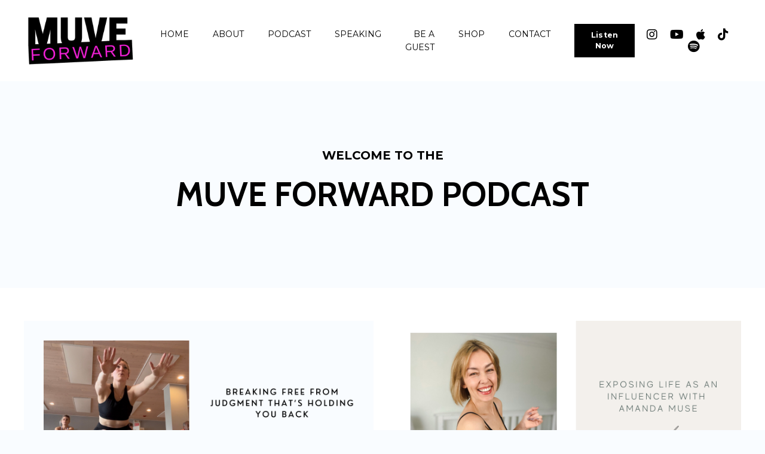

--- FILE ---
content_type: text/html; charset=utf-8
request_url: https://www.themichellewolfe.com/blog?tag=mental+health
body_size: 19761
content:
<!doctype html>
<html lang="en">
  <head>
    
              <meta name="csrf-param" content="authenticity_token">
              <meta name="csrf-token" content="4d/tS9L5QgyVafcOj6CUyCwtEJu5mXTjBY6qVIEI8/y+0/pjZwGsZZHVYA9YpPEugMPmaYGKvWk+wrxa0iHO8w==">
            
    <title>
      
        The MUVE Forward Podcast
      
    </title>
    <meta charset="utf-8" />
    <meta http-equiv="x-ua-compatible" content="ie=edge, chrome=1">
    <meta name="viewport" content="width=device-width, initial-scale=1, shrink-to-fit=no">
    
    <meta property="og:type" content="website">
<meta property="og:url" content="https://www.themichellewolfe.com/blog?tag=mental+health">
<meta name="twitter:card" content="summary_large_image">

<meta property="og:title" content="The MUVE Forward Podcast">
<meta name="twitter:title" content="The MUVE Forward Podcast">



<meta property="og:image" content="https://kajabi-storefronts-production.kajabi-cdn.com/kajabi-storefronts-production/sites/150997/images/5WFV4j7ROTL26xu22l9g_054A1619.jpg">
<meta name="twitter:image" content="https://kajabi-storefronts-production.kajabi-cdn.com/kajabi-storefronts-production/sites/150997/images/5WFV4j7ROTL26xu22l9g_054A1619.jpg">


    
      <link href="https://kajabi-storefronts-production.kajabi-cdn.com/kajabi-storefronts-production/file-uploads/themes/2152423315/settings_images/5ff2fda-bed8-31c-802c-2f60202cb67f_Website_Favicon_3_.png?v=2" rel="shortcut icon" />
    
    <link rel="canonical" href="https://www.themichellewolfe.com/blog?tag=mental+health" />

    <!-- Google Fonts ====================================================== -->
    
      <link href="//fonts.googleapis.com/css?family=Montserrat:400,700,400italic,700italic|Cabin:400,700,400italic,700italic" rel="stylesheet" type="text/css">
    

    <!-- Kajabi CSS ======================================================== -->
    <link rel="stylesheet" media="screen" href="https://kajabi-app-assets.kajabi-cdn.com/assets/core-0d125629e028a5a14579c81397830a1acd5cf5a9f3ec2d0de19efb9b0795fb03.css" />

    

    <link rel="stylesheet" href="https://use.fontawesome.com/releases/v5.15.2/css/all.css" crossorigin="anonymous">

    <link rel="stylesheet" media="screen" href="https://kajabi-storefronts-production.kajabi-cdn.com/kajabi-storefronts-production/themes/2152423315/assets/styles.css?1673891810631616" />

    <!-- Customer CSS ====================================================== -->
    <link rel="stylesheet" media="screen" href="https://kajabi-storefronts-production.kajabi-cdn.com/kajabi-storefronts-production/themes/2152423315/assets/overrides.css?1673891810631616" />
    <style>
  /* Custom CSS Added Via Theme Settings */
  /* This creates bigger spacing between the main navigation menu items */

.header__content--desktop .link-list__link {
margin-left: 20px !important;
margin-right: 20px !important;
}


/* This underlines the main navigation menu items when hovering over them */

.header a.link-list__link:hover {
text-decoration: underline !important;
}


/* This modifies the form fields to have squared edges and only show the bottom border */

.form-control {
border-radius: 0px !important;
border-left-width: 0px !important;
border-top-width: 0px !important;
border-right-width: 0px !important;
background-color: #ffffff00 !important;
border-color: #ACACAC !important;
}


/* This removes the shadow from the form button */

.form-btn {
-webkit-box-shadow: 0 0px 0px rgb(0 0 0 / 10%) !important;
box-shadow: 0 0px 0px rgb(0 0 0 / 10%) !important;
}


/* This removes the rounded corners of the filter field as seen on the Announcements and Blog Search Pages  */

.filter__field {
border-radius: 0px !important;
}


/* This removes the shadow from buttons throughout the site */

.btn {
-webkit-box-shadow: 0 0px 0px rgb(0 0 0 / 10%) !important;
box-shadow: 0 0px 0px rgb(0 0 0 / 10%) !important;
}


/* This modifies the accordions to only show the bottom border */

.block-type--accordion .block {
border-top: 0px !important;
border-left: 0px !important;
border-right: 0px !important;
}


/* This adds more spacing between the login page title and login form fields */

h1.auth__title { 
margin-bottom: 40px; !important;
}


/* This reduces the h1 font size of the blog post title on the blog feed page on desktop  */

@media (min-width: 768px) {
h1.blog-post-body__title {
font-size: 58px !important;
}
}

/* This moves the podcast intro section up higher so that it is behind the transparent header. Delete this code if not using a transparent header for the website theme */

.podcast-intro { 
margin-top: -80px !important;
padding-top: 80px !important;
}


/* This moves the coaching product hero section up higher so that it is behind the transparent header. Delete this code if not using a transparent header for the website theme */

.coaching-programs__container { 
margin-top: -94px !important;
}

.coaching-programs__header  {
padding-top: 94px !important;
}


/* This removes the rounded corners on the error prompt */

.parsley-errors-list {
border-radius: 0px !important;
}


/* This removes the rounded corners on alert messages */

.alert {
border-radius: 0px !important;
}


/* This modifies the colors on the red alert message */

.alert--danger {
border-color: #7D251C !important;
color: #7D251C !important;
background-color: RGBA(125, 37, 28, 0.15) !important;
}


</style>


    <!-- Kajabi Editor Only CSS ============================================ -->
    

    <!-- Header hook ======================================================= -->
    <link rel="alternate" type="application/rss+xml" title="The MUVE Forward Podcast" href="https://www.themichellewolfe.com/blog.rss" /><script type="text/javascript">
  var Kajabi = Kajabi || {};
</script>
<script type="text/javascript">
  Kajabi.currentSiteUser = {
    "id" : "-1",
    "type" : "Guest",
    "contactId" : "",
  };
</script>
<script type="text/javascript">
  Kajabi.theme = {
    activeThemeName: "The MUVE Forward Podcast",
    previewThemeId: null,
    editor: false
  };
</script>
<meta name="turbo-prefetch" content="false">
<style type="text/css">
  #editor-overlay {
    display: none;
    border-color: #2E91FC;
    position: absolute;
    background-color: rgba(46,145,252,0.05);
    border-style: dashed;
    border-width: 3px;
    border-radius: 3px;
    pointer-events: none;
    cursor: pointer;
    z-index: 10000000000;
  }
  .editor-overlay-button {
    color: white;
    background: #2E91FC;
    border-radius: 2px;
    font-size: 13px;
    margin-inline-start: -24px;
    margin-block-start: -12px;
    padding-block: 3px;
    padding-inline: 10px;
    text-transform:uppercase;
    font-weight:bold;
    letter-spacing:1.5px;

    left: 50%;
    top: 50%;
    position: absolute;
  }
</style>
<script src="https://kajabi-app-assets.kajabi-cdn.com/vite/assets/track_analytics-999259ad.js" crossorigin="anonymous" type="module"></script><link rel="modulepreload" href="https://kajabi-app-assets.kajabi-cdn.com/vite/assets/stimulus-576c66eb.js" as="script" crossorigin="anonymous">
<link rel="modulepreload" href="https://kajabi-app-assets.kajabi-cdn.com/vite/assets/track_product_analytics-9c66ca0a.js" as="script" crossorigin="anonymous">
<link rel="modulepreload" href="https://kajabi-app-assets.kajabi-cdn.com/vite/assets/stimulus-e54d982b.js" as="script" crossorigin="anonymous">
<link rel="modulepreload" href="https://kajabi-app-assets.kajabi-cdn.com/vite/assets/trackProductAnalytics-3d5f89d8.js" as="script" crossorigin="anonymous">      <script type="text/javascript">
        if (typeof (window.rudderanalytics) === "undefined") {
          !function(){"use strict";window.RudderSnippetVersion="3.0.3";var sdkBaseUrl="https://cdn.rudderlabs.com/v3"
          ;var sdkName="rsa.min.js";var asyncScript=true;window.rudderAnalyticsBuildType="legacy",window.rudderanalytics=[]
          ;var e=["setDefaultInstanceKey","load","ready","page","track","identify","alias","group","reset","setAnonymousId","startSession","endSession","consent"]
          ;for(var n=0;n<e.length;n++){var t=e[n];window.rudderanalytics[t]=function(e){return function(){
          window.rudderanalytics.push([e].concat(Array.prototype.slice.call(arguments)))}}(t)}try{
          new Function('return import("")'),window.rudderAnalyticsBuildType="modern"}catch(a){}
          if(window.rudderAnalyticsMount=function(){
          "undefined"==typeof globalThis&&(Object.defineProperty(Object.prototype,"__globalThis_magic__",{get:function get(){
          return this},configurable:true}),__globalThis_magic__.globalThis=__globalThis_magic__,
          delete Object.prototype.__globalThis_magic__);var e=document.createElement("script")
          ;e.src="".concat(sdkBaseUrl,"/").concat(window.rudderAnalyticsBuildType,"/").concat(sdkName),e.async=asyncScript,
          document.head?document.head.appendChild(e):document.body.appendChild(e)
          },"undefined"==typeof Promise||"undefined"==typeof globalThis){var d=document.createElement("script")
          ;d.src="https://polyfill-fastly.io/v3/polyfill.min.js?version=3.111.0&features=Symbol%2CPromise&callback=rudderAnalyticsMount",
          d.async=asyncScript,document.head?document.head.appendChild(d):document.body.appendChild(d)}else{
          window.rudderAnalyticsMount()}window.rudderanalytics.load("2apYBMHHHWpiGqicceKmzPebApa","https://kajabiaarnyhwq.dataplane.rudderstack.com",{})}();
        }
      </script>
      <script type="text/javascript">
        if (typeof (window.rudderanalytics) !== "undefined") {
          rudderanalytics.page({"account_id":"133762","site_id":"150997"});
        }
      </script>
      <script type="text/javascript">
        if (typeof (window.rudderanalytics) !== "undefined") {
          (function () {
            function AnalyticsClickHandler (event) {
              const targetEl = event.target.closest('a') || event.target.closest('button');
              if (targetEl) {
                rudderanalytics.track('Site Link Clicked', Object.assign(
                  {"account_id":"133762","site_id":"150997"},
                  {
                    link_text: targetEl.textContent.trim(),
                    link_href: targetEl.href,
                    tag_name: targetEl.tagName,
                  }
                ));
              }
            };
            document.addEventListener('click', AnalyticsClickHandler);
          })();
        }
      </script>
<meta name='site_locale' content='en'><style type="text/css">
  body main {
    direction: ltr;
  }
  .slick-list {
    direction: ltr;
  }
</style>
<style type="text/css">
  /* Font Awesome 4 */
  .fa.fa-twitter{
    font-family:sans-serif;
  }
  .fa.fa-twitter::before{
    content:"𝕏";
    font-size:1.2em;
  }

  /* Font Awesome 5 */
  .fab.fa-twitter{
    font-family:sans-serif;
  }
  .fab.fa-twitter::before{
    content:"𝕏";
    font-size:1.2em;
  }
</style>
<link rel="stylesheet" href="https://cdn.jsdelivr.net/npm/@kajabi-ui/styles@1.0.4/dist/kajabi_products/kajabi_products.css" />
<script type="module" src="https://cdn.jsdelivr.net/npm/@pine-ds/core@3.14.0/dist/pine-core/pine-core.esm.js"></script>
<script nomodule src="https://cdn.jsdelivr.net/npm/@pine-ds/core@3.14.0/dist/pine-core/index.esm.js"></script>


  </head>

  <style>
  body {
    
      
        background-color: #f9fcff;
      
    
  }
</style>

  <body id="encore-theme" class="background-light">
    


    <div id="section-header" data-section-id="header">

<style>
  /* Default Header Styles */
  .header {
    
      background-color: #FFFFFF;
    
    font-size: 14px;
  }
  .header a,
  .header a.link-list__link,
  .header a.link-list__link:hover,
  .header a.social-icons__icon,
  .header .user__login a,
  .header .dropdown__item a,
  .header .dropdown__trigger:hover {
    color: #000000;
  }
  .header .dropdown__trigger {
    color: #000000 !important;
  }
  /* Mobile Header Styles */
  @media (max-width: 767px) {
    .header {
      
      font-size: 16px;
    }
    
      .header a,
      .header a.link-list__link,
      .header a.social-icons__icon,
      .header .dropdown__item a,
      .header .user__login a,
      .header a.link-list__link:hover,
      .header .dropdown__trigger:hover {
        color: #000000;
      }
      .header .dropdown__trigger {
        color: #000000 !important;
      }
    
    .header .hamburger__slices .hamburger__slice {
      
        background-color: #000000;
      
    }
    
      .header a.link-list__link, .dropdown__item a, .header__content--mobile {
        text-align: left;
      }
    
    .header--overlay .header__content--mobile  {
      padding-bottom: 20px;
    }
  }
  /* Sticky Styles */
  
</style>

<div class="hidden">
  
    
  
    
  
    
  
    
  
  
  
  
</div>

<header class="header header--static    header--close-on-scroll" kjb-settings-id="sections_header_settings_background_color">
  <div class="hello-bars">
    
      
    
      
    
      
    
      
    
  </div>
  
    <div class="header__wrap">
      <div class="header__content header__content--desktop background-unrecognized">
        <div class="container header__container media justify-content-left">
          
            
                <style>
@media (min-width: 768px) {
  #block-1555988494486 {
    text-align: left;
  }
} 
</style>

<div id="block-1555988494486" class="header__block header__block--logo header__block--show header__switch-content " kjb-settings-id="sections_header_blocks_1555988494486_settings_stretch">
  <style>
  #block-1555988494486 {
    line-height: 1;
  }
  #block-1555988494486 .logo__image {
    display: block;
    width: 220px;
  }
  #block-1555988494486 .logo__text {
    color: #000000;
  }
</style>

<a class="logo" href="/">
  
    
      <img class="logo__image" src="https://kajabi-storefronts-production.kajabi-cdn.com/kajabi-storefronts-production/file-uploads/themes/2152423315/settings_images/517d75-35bb-4870-4a2b-2846b8be102b_Website_Logo_1_.png" kjb-settings-id="sections_header_blocks_1555988494486_settings_logo" alt="Header Logo" />
    
  
</a>

</div>

              
          
            
                <style>
@media (min-width: 768px) {
  #block-1607554198094 {
    text-align: right;
  }
} 
</style>

<div id="block-1607554198094" class="header__block header__switch-content header__block--menu stretch" kjb-settings-id="sections_header_blocks_1607554198094_settings_stretch">
  <div class="link-list justify-content-right" kjb-settings-id="sections_header_blocks_1607554198094_settings_menu">
  
    <a class="link-list__link" href="https://www.themichellewolfe.com/" >HOME</a>
  
    <a class="link-list__link" href="https://www.themichellewolfe.com/about" >ABOUT</a>
  
    <a class="link-list__link" href="https://www.themichellewolfe.com/blog" >PODCAST</a>
  
    <a class="link-list__link" href="https://www.themichellewolfe.com/guest-appearances" >SPEAKING</a>
  
    <a class="link-list__link" href="https://www.themichellewolfe.com/beaguest" >BE A GUEST</a>
  
    <a class="link-list__link" href="https://muvelife.com/" >SHOP</a>
  
    <a class="link-list__link" href="https://www.themichellewolfe.com/contact" >CONTACT</a>
  
</div>

</div>

              
          
            
                <style>
@media (min-width: 768px) {
  #block-1673632351900 {
    text-align: left;
  }
} 
</style>

<div id="block-1673632351900" class="header__block header__switch-content header__block--cta " kjb-settings-id="sections_header_blocks_1673632351900_settings_stretch">
  






<style>
  #block-1673632351900 .btn,
  [data-slick-id="1673632351900"] .block .btn {
    color: #ffffff;
    border-color: #000000;
    border-radius: 0px;
    background-color: #000000;
  }
  #block-1673632351900 .btn--outline,
  [data-slick-id="1673632351900"] .block .btn--outline {
    background: transparent;
    color: #000000;
  }
</style>

<a class="btn btn--solid btn--small btn--auto" href="https://podcasts.apple.com/us/podcast/muve-forward/id1448774437"   target="_blank" rel="noopener"  kjb-settings-id="sections_header_blocks_1673632351900_settings_btn_background_color" role="button">
  
    Listen Now
  
</a>

</div>

              
          
            
                <style>
@media (min-width: 768px) {
  #block-1673631871461 {
    text-align: ;
  }
} 
</style>

<div id="block-1673631871461" class="header__block header__switch-content header__block--social-icons " kjb-settings-id="sections_header_blocks_1673631871461_settings_stretch">
  <style>
  .social-icons--1673631871461 .social-icons__icons {
    justify-content: flex-start
  }
  .social-icons--1673631871461 .social-icons__icon {
    color:  !important;
  }
  .social-icons--1673631871461.social-icons--round .social-icons__icon {
    background-color: #000000;
  }
  .social-icons--1673631871461.social-icons--square .social-icons__icon {
    background-color: #000000;
  }
  
    
  
  @media (min-width: 768px) {
    .social-icons--1673631871461 .social-icons__icons {
      justify-content: space-around
    }
  }
</style>


<div class="social-icons social-icons-- social-icons-- social-icons--1673631871461 " kjb-settings-id="sections_header_blocks_1673631871461_settings_social_icons_text_color">
  <div class="social-icons__icons">
    


  <a class="social-icons__icon social-icons__icon--" href="https://www.instagram.com/themuveforwardpodcast"  target="_blank" rel="noopener"  kjb-settings-id="sections_header_blocks_1673631871461_settings_social_icon_link_instagram">
    <i class="fab fa-instagram"></i>
  </a>


  <a class="social-icons__icon social-icons__icon--" href="https://www.youtube.com/@michellewolfe613/videos"  target="_blank" rel="noopener"  kjb-settings-id="sections_header_blocks_1673631871461_settings_social_icon_link_youtube">
    <i class="fab fa-youtube"></i>
  </a>





  <a class="social-icons__icon social-icons__icon--" href="https://podcasts.apple.com/us/podcast/muve-forward/id1448774437"  target="_blank" rel="noopener"  kjb-settings-id="sections_header_blocks_1673631871461_settings_social_icon_link_itunes">
    <i class="fab fa-apple"></i>
  </a>









  <a class="social-icons__icon social-icons__icon--" href="https://www.tiktok.com/@themichellewolfe?_t=8Yzzm77SW9d&_r=1"  target="_blank" rel="noopener"  kjb-settings-id="sections_header_blocks_1673631871461_settings_social_icon_link_tiktok">
    <i class="fab fa-tiktok"></i>
  </a>



  <a class="social-icons__icon social-icons__icon--" href="https://open.spotify.com/show/5Cbzi278vbU5WJNKQ6ngX0"  target="_blank" rel="noopener"  kjb-settings-id="sections_header_blocks_1673631871461_settings_social_icon_link_spotify">
    <i class="fab fa-spotify"></i>
  </a>



  </div>
</div>

</div>

            
          
          
            <div class="hamburger hidden--desktop" kjb-settings-id="sections_header_settings_hamburger_color">
              <div class="hamburger__slices">
                <div class="hamburger__slice hamburger--slice-1"></div>
                <div class="hamburger__slice hamburger--slice-2"></div>
                <div class="hamburger__slice hamburger--slice-3"></div>
                <div class="hamburger__slice hamburger--slice-4"></div>
              </div>
            </div>
          
        </div>
      </div>
      <div class="header__content header__content--mobile">
        <div class="header__switch-content header__spacer"></div>
      </div>
    </div>
  
</header>

</div>
    <main>
      <div data-dynamic-sections=blog><div id="section-1607887261302" data-section-id="1607887261302"><style>
  
  #section-1607887261302 .section__overlay {
    position: absolute;
    width: 100%;
    height: 100%;
    left: 0;
    top: 0;
    background-color: #f9fcff;
  }
  #section-1607887261302 .sizer {
    padding-top: 40px;
    padding-bottom: 40px;
  }
  #section-1607887261302 .container {
    max-width: calc(1260px + 10px + 10px);
    padding-right: 10px;
    padding-left: 10px;
    
  }
  #section-1607887261302 .row {
    
  }
  #section-1607887261302 .container--full {
    width: 100%;
    max-width: calc(100% + 10px + 10px);
  }
  @media (min-width: 768px) {
    
    #section-1607887261302 .sizer {
      padding-top: 93px;
      padding-bottom: 100px;
    }
    #section-1607887261302 .container {
      max-width: calc(1260px + 40px + 40px);
      padding-right: 40px;
      padding-left: 40px;
    }
    #section-1607887261302 .container--full {
      max-width: calc(100% + 40px + 40px);
    }
  }
  
  
</style>


<section kjb-settings-id="sections_1607887261302_settings_background_color"
  class="section
  
  
   background-light "
  data-reveal-event=""
  data-reveal-offset=""
  data-reveal-units="seconds">
  <div class="sizer ">
    
    <div class="section__overlay"></div>
    <div class="container ">
      <div class="row align-items-center justify-content-center">
        
          




<style>
  /* flush setting */
  
  
  /* margin settings */
  #block-1607887261302_0, [data-slick-id="1607887261302_0"] {
    margin-top: 0px;
    margin-right: 0px;
    margin-bottom: 0px;
    margin-left: 0px;
  }
  #block-1607887261302_0 .block, [data-slick-id="1607887261302_0"] .block {
    /* border settings */
    border: 0px none black;
    border-radius: 0px;
    

    /* background color */
    
    /* default padding for mobile */
    
    
    
    /* mobile padding overrides */
    
    
    
    
    
  }

  @media (min-width: 768px) {
    /* desktop margin settings */
    #block-1607887261302_0, [data-slick-id="1607887261302_0"] {
      margin-top: 0px;
      margin-right: 0px;
      margin-bottom: 0px;
      margin-left: 0px;
    }
    #block-1607887261302_0 .block, [data-slick-id="1607887261302_0"] .block {
      /* default padding for desktop  */
      
      
      /* desktop padding overrides */
      
      
        padding-top: 0px;
      
      
      
      
    }
  }
  /* mobile text align */
  @media (max-width: 767px) {
    #block-1607887261302_0, [data-slick-id="1607887261302_0"] {
      text-align: center;
    }
  }
</style>



<div
  id="block-1607887261302_0"
  class="
  block-type--text
  text-center
  col-8
  
  
  
    
  
  
  "
  
  data-reveal-event=""
  data-reveal-offset=""
  data-reveal-units="seconds"
  
    kjb-settings-id="sections_1607887261302_blocks_1607887261302_0_settings_width"
    >
  <div class="block
    box-shadow-none
    "
    
      data-aos="none"
      data-aos-delay="0"
      data-aos-duration="0"
    
    >
    
    <style>
  
  #block-1577982541036_0 .btn {
    margin-top: 1rem;
  }
</style>

<p><strong>WELCOME TO THE</strong></p>
<h2>MUVE FORWARD PODCAST</h2>

  </div>
</div>


        
      </div>
    </div>
  </div>
</section>
</div><div id="section-1599589855686" data-section-id="1599589855686"><style>
  
  .blog-listings {
    background-color: #ffffff;
  }
  .blog-listings .sizer {
    padding-top: 40px;
    padding-bottom: 40px;
  }
  .blog-listings .container {
    max-width: calc(1260px + 10px + 10px);
    padding-right: 10px;
    padding-left: 10px;
  }
  .blog-listing__panel {
    background-color: #ffffff;
    border-color: ;
    border-radius: 0px;
    border-style: none;
    border-width: 0px ;
  }
  .blog-listing__title {
    color: #000000 !important;
  }
  .blog-listing__title:hover {
    color: #000000 !important;
  }
  .blog-listing__date {
    color: ;
  }
  .tag {
    color: ;
    background-color: ;
  }
  .tag:hover {
    color: ;
    background-color: ;
  }
  .blog-listing__content {
    color: ;
  }
  .blog-listing__more {
    color: #000000;
  }
  @media (min-width: 768px) {
    
    .blog-listings .sizer {
      padding-top: 40px;
      padding-bottom: 40px;
    }
    .blog-listings .container {
      max-width: calc(1260px + 40px + 40px);
      padding-right: 40px;
      padding-left: 40px;
    }
  }
  .pag__link {
    color: ;
  }
  .pag__link--current {
    color: ;
  }
  .pag__link--disabled {
    color: ;
  }
</style>

<section class="blog-listings background-light" kjb-settings-id="sections_1599589855686_settings_background_color">
  <div class="sizer">
    
    <div class="container">
      <div class="row">
        
          <div class="col-lg-12">
        
          <div class="blog-listings__content blog-listings__content--grid-2">
            
              
                





<div class="blog-listing blog-listing--grid-2 blog-listing--has-media">
  
    <div class="blog-listing__media">
      
        
          <a href="/blog/breaking-free-of-judgment-that-s-holding-you-back">
            <img src="https://kajabi-storefronts-production.kajabi-cdn.com/kajabi-storefronts-production/file-uploads/blogs/33160/images/f0856a2-162d-1b24-251-22e06fc507f3_Blog_Images_for_Website-2.png" alt="" />
          </a>
        
      
    </div>
    <div class="blog-listing__data">
      <a class="h3 blog-listing__title" href="/blog/breaking-free-of-judgment-that-s-holding-you-back"> Breaking Free of Judgment That's Holding You Back</a>
      
      
        <span class="blog-listing__date" kjb-settings-id="sections_1599589855686_settings_show_date">Mar 11, 2024</span>
      
      
      
    </div>
  
</div>

              
                





<div class="blog-listing blog-listing--grid-2 blog-listing--has-media">
  
    <div class="blog-listing__media">
      
        
          <a href="/blog/exposing-life-as-an-influencer-with-amanda-muse">
            <img src="https://kajabi-storefronts-production.kajabi-cdn.com/kajabi-storefronts-production/blogs/33160/images/SUr8QSGFTNKFsNBEnou8_Copy_of_Blog_Images_for_Website-15.png" alt="Life as an influencer Amanda Muse" />
          </a>
        
      
    </div>
    <div class="blog-listing__data">
      <a class="h3 blog-listing__title" href="/blog/exposing-life-as-an-influencer-with-amanda-muse">Exposing Life as an Influencer with Amanda Muse</a>
      
      
        <span class="blog-listing__date" kjb-settings-id="sections_1599589855686_settings_show_date">Dec 06, 2021</span>
      
      
      
    </div>
  
</div>

              
                





<div class="blog-listing blog-listing--grid-2 blog-listing--has-media">
  
    <div class="blog-listing__media">
      
        
          <a href="/blog/change-strengthens-our-back-bone">
            <img src="https://kajabi-storefronts-production.kajabi-cdn.com/kajabi-storefronts-production/blogs/33160/images/FzOTa6z8QP2YcsTYv0r3_Copy_of_Blog_Images_for_Website-8.png" alt="Change Strengthens our back bone" />
          </a>
        
      
    </div>
    <div class="blog-listing__data">
      <a class="h3 blog-listing__title" href="/blog/change-strengthens-our-back-bone">Change Strengthens Our Back Bone</a>
      
      
        <span class="blog-listing__date" kjb-settings-id="sections_1599589855686_settings_show_date">Oct 21, 2021</span>
      
      
      
    </div>
  
</div>

              
                





<div class="blog-listing blog-listing--grid-2 blog-listing--has-media">
  
    <div class="blog-listing__media">
      
        
          <a href="/blog/michelle-shares-huge-news">
            <img src="https://kajabi-storefronts-production.kajabi-cdn.com/kajabi-storefronts-production/blogs/33160/images/k8pPZO2RC2dTMBiBLwFz_Copy_of_Blog_Images_for_Website-23.png" alt="Michelle Shares Huge news" />
          </a>
        
      
    </div>
    <div class="blog-listing__data">
      <a class="h3 blog-listing__title" href="/blog/michelle-shares-huge-news">Michelle Shares HUGE News!</a>
      
      
        <span class="blog-listing__date" kjb-settings-id="sections_1599589855686_settings_show_date">Apr 23, 2021</span>
      
      
      
    </div>
  
</div>

              
              
            
          </div>
        </div>
        <style>
   .sidebar__panel {
     background-color: #ffffff;
     border-color: ;
     border-radius: 0px;
     border-style: none;
     border-width: 0px ;
   }
</style>

<div class="col-lg-3 sidebar__container--left sidebar__container--top sidebar__container--hidden-desktop sidebar__container--hidden-mobile">
  <div class="sidebar" kjb-settings-id="sections_1599589855686_settings_show_sidebar">
    
      
        <div class="sidebar__block">
          
              <style>
  .sidebar-search__icon i {
    color: ;
  }
  .sidebar-search--1600115507943 ::-webkit-input-placeholder {
    color: ;
  }
  .sidebar-search--1600115507943 ::-moz-placeholder {
    color: ;
  }
  .sidebar-search--1600115507943 :-ms-input-placeholder {
    color: ;
  }
  .sidebar-search--1600115507943 :-moz-placeholder {
    color: ;
  }
  .sidebar-search--1600115507943 .sidebar-search__input {
    color: ;
  }
</style>

<div class="sidebar-search sidebar-search--1600115507943" kjb-settings-id="sections_1599589855686_blocks_1600115507943_settings_search_text">
  <form class="sidebar-search__form" action="/blog/search" method="get" role="search">
    <span class="sidebar-search__icon"><i class="fa fa-search"></i></span>
    <input class="form-control sidebar-search__input" type="search" name="q" placeholder="Search...">
  </form>
</div>

            
        </div>
      
        <div class="sidebar__block">
          
              <style>
  .sidebar-categories--1600115512118 {
    text-align: left;
  }
  .sidebar-categories--1600115512118 .sidebar-categories__title {
    color: ;
  }
  .sidebar-categories--1600115512118 .sidebar-categories__select {
    color:  !important;
  }
  .sidebar-categories--1600115512118 .sidebar-categories__link {
    color: ;
  }
  .sidebar-categories--1600115512118 .sidebar-categories__tag {
    color: ;
  }
</style>

<div class="sidebar-categories sidebar-categories--1600115512118">
  <p class="h5 sidebar-categories__title" kjb-settings-id="sections_1599589855686_blocks_1600115512118_settings_heading">Categories</p>
  
    <a class="sidebar-categories__link" href="/blog" kjb-settings-id="sections_1599589855686_blocks_1600115512118_settings_all_tags">All Categories</a>
    
      
        <a class="sidebar-categories__tag" href="https://www.themichellewolfe.com/blog?tag=2020friendships">2020friendships</a>
      
    
      
        <a class="sidebar-categories__tag" href="https://www.themichellewolfe.com/blog?tag=2022freedomconvoy">2022freedomconvoy</a>
      
    
      
        <a class="sidebar-categories__tag" href="https://www.themichellewolfe.com/blog?tag=215+fort+york+blvd">215 fort york blvd</a>
      
    
      
        <a class="sidebar-categories__tag" href="https://www.themichellewolfe.com/blog?tag=a+boob%27s+life">a boob's life</a>
      
    
      
        <a class="sidebar-categories__tag" href="https://www.themichellewolfe.com/blog?tag=abraham+hicks">abraham hicks</a>
      
    
      
        <a class="sidebar-categories__tag" href="https://www.themichellewolfe.com/blog?tag=abundance">abundance</a>
      
    
      
        <a class="sidebar-categories__tag" href="https://www.themichellewolfe.com/blog?tag=abuse">abuse</a>
      
    
      
        <a class="sidebar-categories__tag" href="https://www.themichellewolfe.com/blog?tag=acceptance">acceptance</a>
      
    
      
        <a class="sidebar-categories__tag" href="https://www.themichellewolfe.com/blog?tag=achieve">achieve</a>
      
    
      
        <a class="sidebar-categories__tag" href="https://www.themichellewolfe.com/blog?tag=achieve+greatness">achieve greatness</a>
      
    
      
        <a class="sidebar-categories__tag" href="https://www.themichellewolfe.com/blog?tag=achieve+your">achieve your</a>
      
    
      
        <a class="sidebar-categories__tag" href="https://www.themichellewolfe.com/blog?tag=achieve+your+goals">achieve your goals</a>
      
    
      
        <a class="sidebar-categories__tag" href="https://www.themichellewolfe.com/blog?tag=acid+reflux">acid reflux</a>
      
    
      
        <a class="sidebar-categories__tag" href="https://www.themichellewolfe.com/blog?tag=acting+world">acting world</a>
      
    
      
        <a class="sidebar-categories__tag" href="https://www.themichellewolfe.com/blog?tag=actrice">actrice</a>
      
    
      
        <a class="sidebar-categories__tag" href="https://www.themichellewolfe.com/blog?tag=adaptability">adaptability</a>
      
    
      
        <a class="sidebar-categories__tag" href="https://www.themichellewolfe.com/blog?tag=adapting+to+change">adapting to change</a>
      
    
      
        <a class="sidebar-categories__tag" href="https://www.themichellewolfe.com/blog?tag=addiction">addiction</a>
      
    
      
        <a class="sidebar-categories__tag" href="https://www.themichellewolfe.com/blog?tag=adult+conversations">adult conversations</a>
      
    
      
        <a class="sidebar-categories__tag" href="https://www.themichellewolfe.com/blog?tag=adversity">adversity</a>
      
    
      
        <a class="sidebar-categories__tag" href="https://www.themichellewolfe.com/blog?tag=affirmations">affirmations</a>
      
    
      
        <a class="sidebar-categories__tag" href="https://www.themichellewolfe.com/blog?tag=aim+high">aim high</a>
      
    
      
        <a class="sidebar-categories__tag" href="https://www.themichellewolfe.com/blog?tag=alive">alive</a>
      
    
      
        <a class="sidebar-categories__tag" href="https://www.themichellewolfe.com/blog?tag=allergy+friendly">allergy friendly</a>
      
    
      
        <a class="sidebar-categories__tag" href="https://www.themichellewolfe.com/blog?tag=alopecia+strong">alopecia strong</a>
      
    
      
        <a class="sidebar-categories__tag" href="https://www.themichellewolfe.com/blog?tag=amanda+muse">amanda muse</a>
      
    
      
        <a class="sidebar-categories__tag" href="https://www.themichellewolfe.com/blog?tag=amanda+rassam">amanda rassam</a>
      
    
      
        <a class="sidebar-categories__tag" href="https://www.themichellewolfe.com/blog?tag=amazing+podcast">amazing podcast</a>
      
    
      
        <a class="sidebar-categories__tag" href="https://www.themichellewolfe.com/blog?tag=amplify+life">amplify life</a>
      
    
      
        <a class="sidebar-categories__tag" href="https://www.themichellewolfe.com/blog?tag=angermanagement">angermanagement</a>
      
    
      
        <a class="sidebar-categories__tag" href="https://www.themichellewolfe.com/blog?tag=anna+lozano">anna lozano</a>
      
    
      
        <a class="sidebar-categories__tag" href="https://www.themichellewolfe.com/blog?tag=anticipation">anticipation</a>
      
    
      
        <a class="sidebar-categories__tag" href="https://www.themichellewolfe.com/blog?tag=applepodcastgiveaway">applepodcastgiveaway</a>
      
    
      
        <a class="sidebar-categories__tag" href="https://www.themichellewolfe.com/blog?tag=armless+pilot">armless pilot</a>
      
    
      
        <a class="sidebar-categories__tag" href="https://www.themichellewolfe.com/blog?tag=ask+for+help">ask for help</a>
      
    
      
        <a class="sidebar-categories__tag" href="https://www.themichellewolfe.com/blog?tag=assualt">assualt</a>
      
    
      
        <a class="sidebar-categories__tag" href="https://www.themichellewolfe.com/blog?tag=assualt+conversations">assualt conversations</a>
      
    
      
        <a class="sidebar-categories__tag" href="https://www.themichellewolfe.com/blog?tag=athlete">athlete</a>
      
    
      
        <a class="sidebar-categories__tag" href="https://www.themichellewolfe.com/blog?tag=authentic+self">authentic self</a>
      
    
      
        <a class="sidebar-categories__tag" href="https://www.themichellewolfe.com/blog?tag=authenticity">authenticity</a>
      
    
      
        <a class="sidebar-categories__tag" href="https://www.themichellewolfe.com/blog?tag=author">author</a>
      
    
      
        <a class="sidebar-categories__tag" href="https://www.themichellewolfe.com/blog?tag=authors">authors</a>
      
    
      
        <a class="sidebar-categories__tag" href="https://www.themichellewolfe.com/blog?tag=autoimmune+disease">autoimmune disease</a>
      
    
      
        <a class="sidebar-categories__tag" href="https://www.themichellewolfe.com/blog?tag=aviation+conversations">aviation conversations</a>
      
    
      
        <a class="sidebar-categories__tag" href="https://www.themichellewolfe.com/blog?tag=awareness">awareness</a>
      
    
      
        <a class="sidebar-categories__tag" href="https://www.themichellewolfe.com/blog?tag=awarness+of+surroundings">awarness of surroundings</a>
      
    
      
        <a class="sidebar-categories__tag" href="https://www.themichellewolfe.com/blog?tag=backbone">backbone</a>
      
    
      
        <a class="sidebar-categories__tag" href="https://www.themichellewolfe.com/blog?tag=bad+habits">bad habits</a>
      
    
      
        <a class="sidebar-categories__tag" href="https://www.themichellewolfe.com/blog?tag=badday">badday</a>
      
    
      
        <a class="sidebar-categories__tag" href="https://www.themichellewolfe.com/blog?tag=bankruptcy">bankruptcy</a>
      
    
      
        <a class="sidebar-categories__tag" href="https://www.themichellewolfe.com/blog?tag=be+curious">be curious</a>
      
    
      
        <a class="sidebar-categories__tag" href="https://www.themichellewolfe.com/blog?tag=be+kind">be kind</a>
      
    
      
        <a class="sidebar-categories__tag" href="https://www.themichellewolfe.com/blog?tag=be+mindful">be mindful</a>
      
    
      
        <a class="sidebar-categories__tag" href="https://www.themichellewolfe.com/blog?tag=bear+spirit+card">bear spirit card</a>
      
    
      
        <a class="sidebar-categories__tag" href="https://www.themichellewolfe.com/blog?tag=bearhugs">bearhugs</a>
      
    
      
        <a class="sidebar-categories__tag" href="https://www.themichellewolfe.com/blog?tag=beautiful">beautiful</a>
      
    
      
        <a class="sidebar-categories__tag" href="https://www.themichellewolfe.com/blog?tag=beauty+from+within">beauty from within</a>
      
    
      
        <a class="sidebar-categories__tag" href="https://www.themichellewolfe.com/blog?tag=beauty+within">beauty within</a>
      
    
      
        <a class="sidebar-categories__tag" href="https://www.themichellewolfe.com/blog?tag=become+great">become great</a>
      
    
      
        <a class="sidebar-categories__tag" href="https://www.themichellewolfe.com/blog?tag=becoming+authentic">becoming authentic</a>
      
    
      
        <a class="sidebar-categories__tag" href="https://www.themichellewolfe.com/blog?tag=behind+the+scenes">behind the scenes</a>
      
    
      
        <a class="sidebar-categories__tag" href="https://www.themichellewolfe.com/blog?tag=being+curious">being curious</a>
      
    
      
        <a class="sidebar-categories__tag" href="https://www.themichellewolfe.com/blog?tag=being+present">being present</a>
      
    
      
        <a class="sidebar-categories__tag" href="https://www.themichellewolfe.com/blog?tag=belief">belief</a>
      
    
      
        <a class="sidebar-categories__tag" href="https://www.themichellewolfe.com/blog?tag=belief+systems">belief systems</a>
      
    
      
        <a class="sidebar-categories__tag" href="https://www.themichellewolfe.com/blog?tag=believe+in+your+dreams">believe in your dreams</a>
      
    
      
        <a class="sidebar-categories__tag" href="https://www.themichellewolfe.com/blog?tag=believing+in+yourself">believing in yourself</a>
      
    
      
        <a class="sidebar-categories__tag" href="https://www.themichellewolfe.com/blog?tag=belonging">belonging</a>
      
    
      
        <a class="sidebar-categories__tag" href="https://www.themichellewolfe.com/blog?tag=best+ever+cookies">best ever cookies</a>
      
    
      
        <a class="sidebar-categories__tag" href="https://www.themichellewolfe.com/blog?tag=best+ever+podcast">best ever podcast</a>
      
    
      
        <a class="sidebar-categories__tag" href="https://www.themichellewolfe.com/blog?tag=best+intentions">best intentions</a>
      
    
      
        <a class="sidebar-categories__tag" href="https://www.themichellewolfe.com/blog?tag=best+toronto+podcaster">best toronto podcaster</a>
      
    
      
        <a class="sidebar-categories__tag" href="https://www.themichellewolfe.com/blog?tag=besteverpodcast">besteverpodcast</a>
      
    
      
        <a class="sidebar-categories__tag" href="https://www.themichellewolfe.com/blog?tag=besthugs">besthugs</a>
      
    
      
        <a class="sidebar-categories__tag" href="https://www.themichellewolfe.com/blog?tag=bestpodcastepisodeever">bestpodcastepisodeever</a>
      
    
      
        <a class="sidebar-categories__tag" href="https://www.themichellewolfe.com/blog?tag=bettering">bettering</a>
      
    
      
        <a class="sidebar-categories__tag" href="https://www.themichellewolfe.com/blog?tag=big+changes">big changes</a>
      
    
      
        <a class="sidebar-categories__tag" href="https://www.themichellewolfe.com/blog?tag=big+choices">big choices</a>
      
    
      
        <a class="sidebar-categories__tag" href="https://www.themichellewolfe.com/blog?tag=big+decisions">big decisions</a>
      
    
      
        <a class="sidebar-categories__tag" href="https://www.themichellewolfe.com/blog?tag=big+decisons">big decisons</a>
      
    
      
        <a class="sidebar-categories__tag" href="https://www.themichellewolfe.com/blog?tag=big+dreams">big dreams</a>
      
    
      
        <a class="sidebar-categories__tag" href="https://www.themichellewolfe.com/blog?tag=big+feelings">big feelings</a>
      
    
      
        <a class="sidebar-categories__tag" href="https://www.themichellewolfe.com/blog?tag=big+goals">big goals</a>
      
    
      
        <a class="sidebar-categories__tag" href="https://www.themichellewolfe.com/blog?tag=big+lessons">big lessons</a>
      
    
      
        <a class="sidebar-categories__tag" href="https://www.themichellewolfe.com/blog?tag=big+news">big news</a>
      
    
      
        <a class="sidebar-categories__tag" href="https://www.themichellewolfe.com/blog?tag=bio+hacking">bio hacking</a>
      
    
      
        <a class="sidebar-categories__tag" href="https://www.themichellewolfe.com/blog?tag=bipoc">bipoc</a>
      
    
      
        <a class="sidebar-categories__tag" href="https://www.themichellewolfe.com/blog?tag=birthday+traditions">birthday traditions</a>
      
    
      
        <a class="sidebar-categories__tag" href="https://www.themichellewolfe.com/blog?tag=blackfemale">blackfemale</a>
      
    
      
        <a class="sidebar-categories__tag" href="https://www.themichellewolfe.com/blog?tag=blacklivesmatter">blacklivesmatter</a>
      
    
      
        <a class="sidebar-categories__tag" href="https://www.themichellewolfe.com/blog?tag=blackownedbusiness">blackownedbusiness</a>
      
    
      
        <a class="sidebar-categories__tag" href="https://www.themichellewolfe.com/blog?tag=blackwomaninpolitics">blackwomaninpolitics</a>
      
    
      
        <a class="sidebar-categories__tag" href="https://www.themichellewolfe.com/blog?tag=blogger+canadian">blogger canadian</a>
      
    
      
        <a class="sidebar-categories__tag" href="https://www.themichellewolfe.com/blog?tag=blowdrybar">blowdrybar</a>
      
    
      
        <a class="sidebar-categories__tag" href="https://www.themichellewolfe.com/blog?tag=bob+proctor">bob proctor</a>
      
    
      
        <a class="sidebar-categories__tag" href="https://www.themichellewolfe.com/blog?tag=body+alignement">body alignement</a>
      
    
      
        <a class="sidebar-categories__tag" href="https://www.themichellewolfe.com/blog?tag=body+literacy">body literacy</a>
      
    
      
        <a class="sidebar-categories__tag" href="https://www.themichellewolfe.com/blog?tag=body+love">body love</a>
      
    
      
        <a class="sidebar-categories__tag" href="https://www.themichellewolfe.com/blog?tag=body+positivity">body positivity</a>
      
    
      
        <a class="sidebar-categories__tag" href="https://www.themichellewolfe.com/blog?tag=body+scan">body scan</a>
      
    
      
        <a class="sidebar-categories__tag" href="https://www.themichellewolfe.com/blog?tag=body+temple">body temple</a>
      
    
      
        <a class="sidebar-categories__tag" href="https://www.themichellewolfe.com/blog?tag=bodyimage">bodyimage</a>
      
    
      
        <a class="sidebar-categories__tag" href="https://www.themichellewolfe.com/blog?tag=booklaunch">booklaunch</a>
      
    
      
        <a class="sidebar-categories__tag" href="https://www.themichellewolfe.com/blog?tag=boss+babe">boss babe</a>
      
    
      
        <a class="sidebar-categories__tag" href="https://www.themichellewolfe.com/blog?tag=boss+lady">boss lady</a>
      
    
      
        <a class="sidebar-categories__tag" href="https://www.themichellewolfe.com/blog?tag=boss+mama">boss mama</a>
      
    
      
        <a class="sidebar-categories__tag" href="https://www.themichellewolfe.com/blog?tag=bossbabes">bossbabes</a>
      
    
      
        <a class="sidebar-categories__tag" href="https://www.themichellewolfe.com/blog?tag=bosstofe">bosstofe</a>
      
    
      
        <a class="sidebar-categories__tag" href="https://www.themichellewolfe.com/blog?tag=bosswoman">bosswoman</a>
      
    
      
        <a class="sidebar-categories__tag" href="https://www.themichellewolfe.com/blog?tag=boundaries">boundaries</a>
      
    
      
        <a class="sidebar-categories__tag" href="https://www.themichellewolfe.com/blog?tag=brain+health">brain health</a>
      
    
      
        <a class="sidebar-categories__tag" href="https://www.themichellewolfe.com/blog?tag=brain+wellness">brain wellness</a>
      
    
      
        <a class="sidebar-categories__tag" href="https://www.themichellewolfe.com/blog?tag=bravery">bravery</a>
      
    
      
        <a class="sidebar-categories__tag" href="https://www.themichellewolfe.com/blog?tag=breast+cancer">breast cancer</a>
      
    
      
        <a class="sidebar-categories__tag" href="https://www.themichellewolfe.com/blog?tag=breast+health">breast health</a>
      
    
      
        <a class="sidebar-categories__tag" href="https://www.themichellewolfe.com/blog?tag=breath">breath</a>
      
    
      
        <a class="sidebar-categories__tag" href="https://www.themichellewolfe.com/blog?tag=brene+brown">brene brown</a>
      
    
      
        <a class="sidebar-categories__tag" href="https://www.themichellewolfe.com/blog?tag=bring+in+fun">bring in fun</a>
      
    
      
        <a class="sidebar-categories__tag" href="https://www.themichellewolfe.com/blog?tag=bring+on+the+joy">bring on the joy</a>
      
    
      
        <a class="sidebar-categories__tag" href="https://www.themichellewolfe.com/blog?tag=brittany+%26+ryan+ostofe">brittany & ryan ostofe</a>
      
    
      
        <a class="sidebar-categories__tag" href="https://www.themichellewolfe.com/blog?tag=build+your+tribe">build your tribe</a>
      
    
      
        <a class="sidebar-categories__tag" href="https://www.themichellewolfe.com/blog?tag=building+community">building community</a>
      
    
      
        <a class="sidebar-categories__tag" href="https://www.themichellewolfe.com/blog?tag=buisnesscoach">buisnesscoach</a>
      
    
      
        <a class="sidebar-categories__tag" href="https://www.themichellewolfe.com/blog?tag=bullying">bullying</a>
      
    
      
        <a class="sidebar-categories__tag" href="https://www.themichellewolfe.com/blog?tag=burnout">burnout</a>
      
    
      
        <a class="sidebar-categories__tag" href="https://www.themichellewolfe.com/blog?tag=burst+of+information">burst of information</a>
      
    
      
        <a class="sidebar-categories__tag" href="https://www.themichellewolfe.com/blog?tag=business">business</a>
      
    
      
        <a class="sidebar-categories__tag" href="https://www.themichellewolfe.com/blog?tag=businesstalk">businesstalk</a>
      
    
      
        <a class="sidebar-categories__tag" href="https://www.themichellewolfe.com/blog?tag=cabi">cabi</a>
      
    
      
        <a class="sidebar-categories__tag" href="https://www.themichellewolfe.com/blog?tag=cabi+clothing">cabi clothing</a>
      
    
      
        <a class="sidebar-categories__tag" href="https://www.themichellewolfe.com/blog?tag=cabi+fashion">cabi fashion</a>
      
    
      
        <a class="sidebar-categories__tag" href="https://www.themichellewolfe.com/blog?tag=canadain+influener">canadain influener</a>
      
    
      
        <a class="sidebar-categories__tag" href="https://www.themichellewolfe.com/blog?tag=canadian+conversations">canadian conversations</a>
      
    
      
        <a class="sidebar-categories__tag" href="https://www.themichellewolfe.com/blog?tag=canadian+convoy">canadian convoy</a>
      
    
      
        <a class="sidebar-categories__tag" href="https://www.themichellewolfe.com/blog?tag=canadian+entrepreneur">canadian entrepreneur</a>
      
    
      
        <a class="sidebar-categories__tag" href="https://www.themichellewolfe.com/blog?tag=canadian+influencer">canadian influencer</a>
      
    
      
        <a class="sidebar-categories__tag" href="https://www.themichellewolfe.com/blog?tag=canadian+leaders">canadian leaders</a>
      
    
      
        <a class="sidebar-categories__tag" href="https://www.themichellewolfe.com/blog?tag=canadian+podcast">canadian podcast</a>
      
    
      
        <a class="sidebar-categories__tag" href="https://www.themichellewolfe.com/blog?tag=canadian+podcaster">canadian podcaster</a>
      
    
      
        <a class="sidebar-categories__tag" href="https://www.themichellewolfe.com/blog?tag=canadian+podcastre">canadian podcastre</a>
      
    
      
        <a class="sidebar-categories__tag" href="https://www.themichellewolfe.com/blog?tag=canadian+surviovr+winner">canadian surviovr winner</a>
      
    
      
        <a class="sidebar-categories__tag" href="https://www.themichellewolfe.com/blog?tag=canadianbosslady">canadianbosslady</a>
      
    
      
        <a class="sidebar-categories__tag" href="https://www.themichellewolfe.com/blog?tag=canadianinfluencer">canadianinfluencer</a>
      
    
      
        <a class="sidebar-categories__tag" href="https://www.themichellewolfe.com/blog?tag=canadianpodcast">canadianpodcast</a>
      
    
      
        <a class="sidebar-categories__tag" href="https://www.themichellewolfe.com/blog?tag=canadianpodcaster">canadianpodcaster</a>
      
    
      
        <a class="sidebar-categories__tag" href="https://www.themichellewolfe.com/blog?tag=canaidanbosslady">canaidanbosslady</a>
      
    
      
        <a class="sidebar-categories__tag" href="https://www.themichellewolfe.com/blog?tag=cancer+survivor">cancer survivor</a>
      
    
      
        <a class="sidebar-categories__tag" href="https://www.themichellewolfe.com/blog?tag=cancer+survivor+story">cancer survivor story</a>
      
    
      
        <a class="sidebar-categories__tag" href="https://www.themichellewolfe.com/blog?tag=canyouhearmenow">canyouhearmenow</a>
      
    
      
        <a class="sidebar-categories__tag" href="https://www.themichellewolfe.com/blog?tag=career">career</a>
      
    
      
        <a class="sidebar-categories__tag" href="https://www.themichellewolfe.com/blog?tag=career+changes">career changes</a>
      
    
      
        <a class="sidebar-categories__tag" href="https://www.themichellewolfe.com/blog?tag=cassandra+wilder">cassandra wilder</a>
      
    
      
        <a class="sidebar-categories__tag" href="https://www.themichellewolfe.com/blog?tag=celebrate">celebrate</a>
      
    
      
        <a class="sidebar-categories__tag" href="https://www.themichellewolfe.com/blog?tag=celebrate+the+wins">celebrate the wins</a>
      
    
      
        <a class="sidebar-categories__tag" href="https://www.themichellewolfe.com/blog?tag=celebrating+achievement">celebrating achievement</a>
      
    
      
        <a class="sidebar-categories__tag" href="https://www.themichellewolfe.com/blog?tag=celebrations">celebrations</a>
      
    
      
        <a class="sidebar-categories__tag" href="https://www.themichellewolfe.com/blog?tag=celinacaesar-chavannes">celinacaesar-chavannes</a>
      
    
      
        <a class="sidebar-categories__tag" href="https://www.themichellewolfe.com/blog?tag=challenge+your+mind">challenge your mind</a>
      
    
      
        <a class="sidebar-categories__tag" href="https://www.themichellewolfe.com/blog?tag=challenging+decisions">challenging decisions</a>
      
    
      
        <a class="sidebar-categories__tag" href="https://www.themichellewolfe.com/blog?tag=change+is+good">change is good</a>
      
    
      
        <a class="sidebar-categories__tag" href="https://www.themichellewolfe.com/blog?tag=change+is+here">change is here</a>
      
    
      
        <a class="sidebar-categories__tag" href="https://www.themichellewolfe.com/blog?tag=changeisintheair">changeisintheair</a>
      
    
      
        <a class="sidebar-categories__tag" href="https://www.themichellewolfe.com/blog?tag=changes">changes</a>
      
    
      
        <a class="sidebar-categories__tag" href="https://www.themichellewolfe.com/blog?tag=changes+are+happening">changes are happening</a>
      
    
      
        <a class="sidebar-categories__tag" href="https://www.themichellewolfe.com/blog?tag=changes+is+good">changes is good</a>
      
    
      
        <a class="sidebar-categories__tag" href="https://www.themichellewolfe.com/blog?tag=changing+careers">changing careers</a>
      
    
      
        <a class="sidebar-categories__tag" href="https://www.themichellewolfe.com/blog?tag=changing+paths">changing paths</a>
      
    
      
        <a class="sidebar-categories__tag" href="https://www.themichellewolfe.com/blog?tag=changing+your+paradigm">changing your paradigm</a>
      
    
      
        <a class="sidebar-categories__tag" href="https://www.themichellewolfe.com/blog?tag=cheering+for+change">cheering for change</a>
      
    
      
        <a class="sidebar-categories__tag" href="https://www.themichellewolfe.com/blog?tag=cheerleader">cheerleader</a>
      
    
      
        <a class="sidebar-categories__tag" href="https://www.themichellewolfe.com/blog?tag=chemical+free+suppliments">chemical free suppliments</a>
      
    
      
        <a class="sidebar-categories__tag" href="https://www.themichellewolfe.com/blog?tag=child">child</a>
      
    
      
        <a class="sidebar-categories__tag" href="https://www.themichellewolfe.com/blog?tag=childhood+trauma">childhood trauma</a>
      
    
      
        <a class="sidebar-categories__tag" href="https://www.themichellewolfe.com/blog?tag=chocolate+chip+cookie+creator">chocolate chip cookie creator</a>
      
    
      
        <a class="sidebar-categories__tag" href="https://www.themichellewolfe.com/blog?tag=choices">choices</a>
      
    
      
        <a class="sidebar-categories__tag" href="https://www.themichellewolfe.com/blog?tag=choose+your+life">choose your life</a>
      
    
      
        <a class="sidebar-categories__tag" href="https://www.themichellewolfe.com/blog?tag=christmas+emotional+preperation">christmas emotional preperation</a>
      
    
      
        <a class="sidebar-categories__tag" href="https://www.themichellewolfe.com/blog?tag=clarity">clarity</a>
      
    
      
        <a class="sidebar-categories__tag" href="https://www.themichellewolfe.com/blog?tag=clean+house">clean house</a>
      
    
      
        <a class="sidebar-categories__tag" href="https://www.themichellewolfe.com/blog?tag=cleaning+up">cleaning up</a>
      
    
      
        <a class="sidebar-categories__tag" href="https://www.themichellewolfe.com/blog?tag=cleanspace">cleanspace</a>
      
    
      
        <a class="sidebar-categories__tag" href="https://www.themichellewolfe.com/blog?tag=clearing+space">clearing space</a>
      
    
      
        <a class="sidebar-categories__tag" href="https://www.themichellewolfe.com/blog?tag=co-host">co-host</a>
      
    
      
        <a class="sidebar-categories__tag" href="https://www.themichellewolfe.com/blog?tag=coach">coach</a>
      
    
      
        <a class="sidebar-categories__tag" href="https://www.themichellewolfe.com/blog?tag=coaching">coaching</a>
      
    
      
        <a class="sidebar-categories__tag" href="https://www.themichellewolfe.com/blog?tag=cold+plunge">cold plunge</a>
      
    
      
        <a class="sidebar-categories__tag" href="https://www.themichellewolfe.com/blog?tag=collective">collective</a>
      
    
      
        <a class="sidebar-categories__tag" href="https://www.themichellewolfe.com/blog?tag=come+together+mastermind">come together mastermind</a>
      
    
      
        <a class="sidebar-categories__tag" href="https://www.themichellewolfe.com/blog?tag=comedy">comedy</a>
      
    
      
        <a class="sidebar-categories__tag" href="https://www.themichellewolfe.com/blog?tag=comforatable+with+sex">comforatable with sex</a>
      
    
      
        <a class="sidebar-categories__tag" href="https://www.themichellewolfe.com/blog?tag=comfort+zone">comfort zone</a>
      
    
      
        <a class="sidebar-categories__tag" href="https://www.themichellewolfe.com/blog?tag=communication">communication</a>
      
    
      
        <a class="sidebar-categories__tag" href="https://www.themichellewolfe.com/blog?tag=communicationtips">communicationtips</a>
      
    
      
        <a class="sidebar-categories__tag" href="https://www.themichellewolfe.com/blog?tag=community">community</a>
      
    
      
        <a class="sidebar-categories__tag" href="https://www.themichellewolfe.com/blog?tag=community+healing">community healing</a>
      
    
      
        <a class="sidebar-categories__tag" href="https://www.themichellewolfe.com/blog?tag=complete+existence">complete existence</a>
      
    
      
        <a class="sidebar-categories__tag" href="https://www.themichellewolfe.com/blog?tag=condo+sale">condo sale</a>
      
    
      
        <a class="sidebar-categories__tag" href="https://www.themichellewolfe.com/blog?tag=confidence">confidence</a>
      
    
      
        <a class="sidebar-categories__tag" href="https://www.themichellewolfe.com/blog?tag=confidence+builder">confidence builder</a>
      
    
      
        <a class="sidebar-categories__tag" href="https://www.themichellewolfe.com/blog?tag=confidence+converstaion">confidence converstaion</a>
      
    
      
        <a class="sidebar-categories__tag" href="https://www.themichellewolfe.com/blog?tag=confidence+is+key">confidence is key</a>
      
    
      
        <a class="sidebar-categories__tag" href="https://www.themichellewolfe.com/blog?tag=connection">connection</a>
      
    
      
        <a class="sidebar-categories__tag" href="https://www.themichellewolfe.com/blog?tag=connections">connections</a>
      
    
      
        <a class="sidebar-categories__tag" href="https://www.themichellewolfe.com/blog?tag=conquering+hesitation">conquering hesitation</a>
      
    
      
        <a class="sidebar-categories__tag" href="https://www.themichellewolfe.com/blog?tag=conscious+breathing">conscious breathing</a>
      
    
      
        <a class="sidebar-categories__tag" href="https://www.themichellewolfe.com/blog?tag=consistency">consistency</a>
      
    
      
        <a class="sidebar-categories__tag" href="https://www.themichellewolfe.com/blog?tag=cookies">cookies</a>
      
    
      
        <a class="sidebar-categories__tag" href="https://www.themichellewolfe.com/blog?tag=core+values">core values</a>
      
    
      
        <a class="sidebar-categories__tag" href="https://www.themichellewolfe.com/blog?tag=cory+rusin">cory rusin</a>
      
    
      
        <a class="sidebar-categories__tag" href="https://www.themichellewolfe.com/blog?tag=cosmeticdentist">cosmeticdentist</a>
      
    
      
        <a class="sidebar-categories__tag" href="https://www.themichellewolfe.com/blog?tag=countingcalories">countingcalories</a>
      
    
      
        <a class="sidebar-categories__tag" href="https://www.themichellewolfe.com/blog?tag=couple+goals">couple goals</a>
      
    
      
        <a class="sidebar-categories__tag" href="https://www.themichellewolfe.com/blog?tag=courage">courage</a>
      
    
      
        <a class="sidebar-categories__tag" href="https://www.themichellewolfe.com/blog?tag=cousin">cousin</a>
      
    
      
        <a class="sidebar-categories__tag" href="https://www.themichellewolfe.com/blog?tag=covid-19">covid-19</a>
      
    
      
        <a class="sidebar-categories__tag" href="https://www.themichellewolfe.com/blog?tag=creating+a+tribe">creating a tribe</a>
      
    
      
        <a class="sidebar-categories__tag" href="https://www.themichellewolfe.com/blog?tag=creating+changes">creating changes</a>
      
    
      
        <a class="sidebar-categories__tag" href="https://www.themichellewolfe.com/blog?tag=creating+your+reality">creating your reality</a>
      
    
      
        <a class="sidebar-categories__tag" href="https://www.themichellewolfe.com/blog?tag=creativity">creativity</a>
      
    
      
        <a class="sidebar-categories__tag" href="https://www.themichellewolfe.com/blog?tag=crying+on+the+bathroom+floor">crying on the bathroom floor</a>
      
    
      
        <a class="sidebar-categories__tag" href="https://www.themichellewolfe.com/blog?tag=crystal+watches">crystal watches</a>
      
    
      
        <a class="sidebar-categories__tag" href="https://www.themichellewolfe.com/blog?tag=cupofte">cupofte</a>
      
    
      
        <a class="sidebar-categories__tag" href="https://www.themichellewolfe.com/blog?tag=dadsarespecial">dadsarespecial</a>
      
    
      
        <a class="sidebar-categories__tag" href="https://www.themichellewolfe.com/blog?tag=dadsarethebest">dadsarethebest</a>
      
    
      
        <a class="sidebar-categories__tag" href="https://www.themichellewolfe.com/blog?tag=daily+affermations">daily affermations</a>
      
    
      
        <a class="sidebar-categories__tag" href="https://www.themichellewolfe.com/blog?tag=daily+lessons">daily lessons</a>
      
    
      
        <a class="sidebar-categories__tag" href="https://www.themichellewolfe.com/blog?tag=daily+movement">daily movement</a>
      
    
      
        <a class="sidebar-categories__tag" href="https://www.themichellewolfe.com/blog?tag=dailyhabits">dailyhabits</a>
      
    
      
        <a class="sidebar-categories__tag" href="https://www.themichellewolfe.com/blog?tag=dairy+free">dairy free</a>
      
    
      
        <a class="sidebar-categories__tag" href="https://www.themichellewolfe.com/blog?tag=dana+and+michelle">dana and michelle</a>
      
    
      
        <a class="sidebar-categories__tag" href="https://www.themichellewolfe.com/blog?tag=dana+ruby+martin">dana ruby martin</a>
      
    
      
        <a class="sidebar-categories__tag" href="https://www.themichellewolfe.com/blog?tag=danarubymartin">danarubymartin</a>
      
    
      
        <a class="sidebar-categories__tag" href="https://www.themichellewolfe.com/blog?tag=daniel+rinzler">daniel rinzler</a>
      
    
      
        <a class="sidebar-categories__tag" href="https://www.themichellewolfe.com/blog?tag=danielle+amos">danielle amos</a>
      
    
      
        <a class="sidebar-categories__tag" href="https://www.themichellewolfe.com/blog?tag=david+brooke">david brooke</a>
      
    
      
        <a class="sidebar-categories__tag" href="https://www.themichellewolfe.com/blog?tag=day+in+the+life">day in the life</a>
      
    
      
        <a class="sidebar-categories__tag" href="https://www.themichellewolfe.com/blog?tag=dealing+with+depression">dealing with depression</a>
      
    
      
        <a class="sidebar-categories__tag" href="https://www.themichellewolfe.com/blog?tag=decide+today">decide today</a>
      
    
      
        <a class="sidebar-categories__tag" href="https://www.themichellewolfe.com/blog?tag=decisions">decisions</a>
      
    
      
        <a class="sidebar-categories__tag" href="https://www.themichellewolfe.com/blog?tag=dee+woolridge">dee woolridge</a>
      
    
      
        <a class="sidebar-categories__tag" href="https://www.themichellewolfe.com/blog?tag=deep+conversation">deep conversation</a>
      
    
      
        <a class="sidebar-categories__tag" href="https://www.themichellewolfe.com/blog?tag=delegate">delegate</a>
      
    
      
        <a class="sidebar-categories__tag" href="https://www.themichellewolfe.com/blog?tag=depression">depression</a>
      
    
      
        <a class="sidebar-categories__tag" href="https://www.themichellewolfe.com/blog?tag=desires">desires</a>
      
    
      
        <a class="sidebar-categories__tag" href="https://www.themichellewolfe.com/blog?tag=devonbrooks">devonbrooks</a>
      
    
      
        <a class="sidebar-categories__tag" href="https://www.themichellewolfe.com/blog?tag=dietculture">dietculture</a>
      
    
      
        <a class="sidebar-categories__tag" href="https://www.themichellewolfe.com/blog?tag=difficult+emotions">difficult emotions</a>
      
    
      
        <a class="sidebar-categories__tag" href="https://www.themichellewolfe.com/blog?tag=dig+deep">dig deep</a>
      
    
      
        <a class="sidebar-categories__tag" href="https://www.themichellewolfe.com/blog?tag=disabilities">disabilities</a>
      
    
      
        <a class="sidebar-categories__tag" href="https://www.themichellewolfe.com/blog?tag=dive+deeper">dive deeper</a>
      
    
      
        <a class="sidebar-categories__tag" href="https://www.themichellewolfe.com/blog?tag=divorce">divorce</a>
      
    
      
        <a class="sidebar-categories__tag" href="https://www.themichellewolfe.com/blog?tag=divorce+rates+increase">divorce rates increase</a>
      
    
      
        <a class="sidebar-categories__tag" href="https://www.themichellewolfe.com/blog?tag=do+the+work">do the work</a>
      
    
      
        <a class="sidebar-categories__tag" href="https://www.themichellewolfe.com/blog?tag=donations">donations</a>
      
    
      
        <a class="sidebar-categories__tag" href="https://www.themichellewolfe.com/blog?tag=dothething">dothething</a>
      
    
      
        <a class="sidebar-categories__tag" href="https://www.themichellewolfe.com/blog?tag=dothework">dothework</a>
      
    
      
        <a class="sidebar-categories__tag" href="https://www.themichellewolfe.com/blog?tag=dr.kate+hazlitt">dr.kate hazlitt</a>
      
    
      
        <a class="sidebar-categories__tag" href="https://www.themichellewolfe.com/blog?tag=dr.maddahi">dr.maddahi</a>
      
    
      
        <a class="sidebar-categories__tag" href="https://www.themichellewolfe.com/blog?tag=dream+big">dream big</a>
      
    
      
        <a class="sidebar-categories__tag" href="https://www.themichellewolfe.com/blog?tag=dreambig">dreambig</a>
      
    
      
        <a class="sidebar-categories__tag" href="https://www.themichellewolfe.com/blog?tag=dreaming">dreaming</a>
      
    
      
        <a class="sidebar-categories__tag" href="https://www.themichellewolfe.com/blog?tag=dreams">dreams</a>
      
    
      
        <a class="sidebar-categories__tag" href="https://www.themichellewolfe.com/blog?tag=educate">educate</a>
      
    
      
        <a class="sidebar-categories__tag" href="https://www.themichellewolfe.com/blog?tag=eliminating+stuff">eliminating stuff</a>
      
    
      
        <a class="sidebar-categories__tag" href="https://www.themichellewolfe.com/blog?tag=elisa+kurylowicz">elisa kurylowicz</a>
      
    
      
        <a class="sidebar-categories__tag" href="https://www.themichellewolfe.com/blog?tag=elisa+unfiltered%3A+living+life+out+loud">elisa unfiltered: living life out loud</a>
      
    
      
        <a class="sidebar-categories__tag" href="https://www.themichellewolfe.com/blog?tag=elisakurylowicz">elisakurylowicz</a>
      
    
      
        <a class="sidebar-categories__tag" href="https://www.themichellewolfe.com/blog?tag=elissa+weinzimmer">elissa weinzimmer</a>
      
    
      
        <a class="sidebar-categories__tag" href="https://www.themichellewolfe.com/blog?tag=embracing+changes">embracing changes</a>
      
    
      
        <a class="sidebar-categories__tag" href="https://www.themichellewolfe.com/blog?tag=emily+lyons">emily lyons</a>
      
    
      
        <a class="sidebar-categories__tag" href="https://www.themichellewolfe.com/blog?tag=emotions">emotions</a>
      
    
      
        <a class="sidebar-categories__tag" href="https://www.themichellewolfe.com/blog?tag=empowering+chats">empowering chats</a>
      
    
      
        <a class="sidebar-categories__tag" href="https://www.themichellewolfe.com/blog?tag=energetic+blocks">energetic blocks</a>
      
    
      
        <a class="sidebar-categories__tag" href="https://www.themichellewolfe.com/blog?tag=energetic+states">energetic states</a>
      
    
      
        <a class="sidebar-categories__tag" href="https://www.themichellewolfe.com/blog?tag=energies">energies</a>
      
    
      
        <a class="sidebar-categories__tag" href="https://www.themichellewolfe.com/blog?tag=energy+boost">energy boost</a>
      
    
      
        <a class="sidebar-categories__tag" href="https://www.themichellewolfe.com/blog?tag=energy+healing">energy healing</a>
      
    
      
        <a class="sidebar-categories__tag" href="https://www.themichellewolfe.com/blog?tag=enjoy+the+ride">enjoy the ride</a>
      
    
      
        <a class="sidebar-categories__tag" href="https://www.themichellewolfe.com/blog?tag=enjoy+your+life">enjoy your life</a>
      
    
      
        <a class="sidebar-categories__tag" href="https://www.themichellewolfe.com/blog?tag=entrepreneur">entrepreneur</a>
      
    
      
        <a class="sidebar-categories__tag" href="https://www.themichellewolfe.com/blog?tag=entrepreneur+journey">entrepreneur journey</a>
      
    
      
        <a class="sidebar-categories__tag" href="https://www.themichellewolfe.com/blog?tag=entrepreneur+stories">entrepreneur stories</a>
      
    
      
        <a class="sidebar-categories__tag" href="https://www.themichellewolfe.com/blog?tag=entrepreneur+struggles">entrepreneur struggles</a>
      
    
      
        <a class="sidebar-categories__tag" href="https://www.themichellewolfe.com/blog?tag=entrepreneure">entrepreneure</a>
      
    
      
        <a class="sidebar-categories__tag" href="https://www.themichellewolfe.com/blog?tag=entrepreneurial">entrepreneurial</a>
      
    
      
        <a class="sidebar-categories__tag" href="https://www.themichellewolfe.com/blog?tag=entrepreneurial+journey">entrepreneurial journey</a>
      
    
      
        <a class="sidebar-categories__tag" href="https://www.themichellewolfe.com/blog?tag=entrepreneurs">entrepreneurs</a>
      
    
      
        <a class="sidebar-categories__tag" href="https://www.themichellewolfe.com/blog?tag=entrepreneurship">entrepreneurship</a>
      
    
      
        <a class="sidebar-categories__tag" href="https://www.themichellewolfe.com/blog?tag=entreprenurial+life">entreprenurial life</a>
      
    
      
        <a class="sidebar-categories__tag" href="https://www.themichellewolfe.com/blog?tag=entreprenurial+story">entreprenurial story</a>
      
    
      
        <a class="sidebar-categories__tag" href="https://www.themichellewolfe.com/blog?tag=episode">episode</a>
      
    
      
        <a class="sidebar-categories__tag" href="https://www.themichellewolfe.com/blog?tag=equality">equality</a>
      
    
      
        <a class="sidebar-categories__tag" href="https://www.themichellewolfe.com/blog?tag=erika+casupanan">erika casupanan</a>
      
    
      
        <a class="sidebar-categories__tag" href="https://www.themichellewolfe.com/blog?tag=eternal+life">eternal life</a>
      
    
      
        <a class="sidebar-categories__tag" href="https://www.themichellewolfe.com/blog?tag=etsy">etsy</a>
      
    
      
        <a class="sidebar-categories__tag" href="https://www.themichellewolfe.com/blog?tag=eventspace">eventspace</a>
      
    
      
        <a class="sidebar-categories__tag" href="https://www.themichellewolfe.com/blog?tag=evolve">evolve</a>
      
    
      
        <a class="sidebar-categories__tag" href="https://www.themichellewolfe.com/blog?tag=evolving">evolving</a>
      
    
      
        <a class="sidebar-categories__tag" href="https://www.themichellewolfe.com/blog?tag=evolving+as+an+individual">evolving as an individual</a>
      
    
      
        <a class="sidebar-categories__tag" href="https://www.themichellewolfe.com/blog?tag=evolving+journey">evolving journey</a>
      
    
      
        <a class="sidebar-categories__tag" href="https://www.themichellewolfe.com/blog?tag=expand+in+love">expand in love</a>
      
    
      
        <a class="sidebar-categories__tag" href="https://www.themichellewolfe.com/blog?tag=expectations">expectations</a>
      
    
      
        <a class="sidebar-categories__tag" href="https://www.themichellewolfe.com/blog?tag=express+yourself">express yourself</a>
      
    
      
        <a class="sidebar-categories__tag" href="https://www.themichellewolfe.com/blog?tag=expression+session">expression session</a>
      
    
      
        <a class="sidebar-categories__tag" href="https://www.themichellewolfe.com/blog?tag=eyebloom">eyebloom</a>
      
    
      
        <a class="sidebar-categories__tag" href="https://www.themichellewolfe.com/blog?tag=facial+hair">facial hair</a>
      
    
      
        <a class="sidebar-categories__tag" href="https://www.themichellewolfe.com/blog?tag=faith">faith</a>
      
    
      
        <a class="sidebar-categories__tag" href="https://www.themichellewolfe.com/blog?tag=family+values">family values</a>
      
    
      
        <a class="sidebar-categories__tag" href="https://www.themichellewolfe.com/blog?tag=fearoftheunknown">fearoftheunknown</a>
      
    
      
        <a class="sidebar-categories__tag" href="https://www.themichellewolfe.com/blog?tag=fears">fears</a>
      
    
      
        <a class="sidebar-categories__tag" href="https://www.themichellewolfe.com/blog?tag=feeling+better">feeling better</a>
      
    
      
        <a class="sidebar-categories__tag" href="https://www.themichellewolfe.com/blog?tag=feeling+empowered">feeling empowered</a>
      
    
      
        <a class="sidebar-categories__tag" href="https://www.themichellewolfe.com/blog?tag=feeling+stuck">feeling stuck</a>
      
    
      
        <a class="sidebar-categories__tag" href="https://www.themichellewolfe.com/blog?tag=feeling+worth">feeling worth</a>
      
    
      
        <a class="sidebar-categories__tag" href="https://www.themichellewolfe.com/blog?tag=feelinggood">feelinggood</a>
      
    
      
        <a class="sidebar-categories__tag" href="https://www.themichellewolfe.com/blog?tag=feelings">feelings</a>
      
    
      
        <a class="sidebar-categories__tag" href="https://www.themichellewolfe.com/blog?tag=feelingstrange">feelingstrange</a>
      
    
      
        <a class="sidebar-categories__tag" href="https://www.themichellewolfe.com/blog?tag=feels">feels</a>
      
    
      
        <a class="sidebar-categories__tag" href="https://www.themichellewolfe.com/blog?tag=femal+podcast">femal podcast</a>
      
    
      
        <a class="sidebar-categories__tag" href="https://www.themichellewolfe.com/blog?tag=female+entrepreneur">female entrepreneur</a>
      
    
      
        <a class="sidebar-categories__tag" href="https://www.themichellewolfe.com/blog?tag=female+facial+hair">female facial hair</a>
      
    
      
        <a class="sidebar-categories__tag" href="https://www.themichellewolfe.com/blog?tag=female+podcaster">female podcaster</a>
      
    
      
        <a class="sidebar-categories__tag" href="https://www.themichellewolfe.com/blog?tag=femalepodcaster">femalepodcaster</a>
      
    
      
        <a class="sidebar-categories__tag" href="https://www.themichellewolfe.com/blog?tag=femme+fatale">femme fatale</a>
      
    
      
        <a class="sidebar-categories__tag" href="https://www.themichellewolfe.com/blog?tag=fertility">fertility</a>
      
    
      
        <a class="sidebar-categories__tag" href="https://www.themichellewolfe.com/blog?tag=fighter">fighter</a>
      
    
      
        <a class="sidebar-categories__tag" href="https://www.themichellewolfe.com/blog?tag=financial+freedom">financial freedom</a>
      
    
      
        <a class="sidebar-categories__tag" href="https://www.themichellewolfe.com/blog?tag=find+opportunities">find opportunities</a>
      
    
      
        <a class="sidebar-categories__tag" href="https://www.themichellewolfe.com/blog?tag=find+purpose">find purpose</a>
      
    
      
        <a class="sidebar-categories__tag" href="https://www.themichellewolfe.com/blog?tag=find+your+tribe">find your tribe</a>
      
    
      
        <a class="sidebar-categories__tag" href="https://www.themichellewolfe.com/blog?tag=finding+adventure">finding adventure</a>
      
    
      
        <a class="sidebar-categories__tag" href="https://www.themichellewolfe.com/blog?tag=finding+joy">finding joy</a>
      
    
      
        <a class="sidebar-categories__tag" href="https://www.themichellewolfe.com/blog?tag=finding+my+identity">finding my identity</a>
      
    
      
        <a class="sidebar-categories__tag" href="https://www.themichellewolfe.com/blog?tag=finding+pure+joy">finding pure joy</a>
      
    
      
        <a class="sidebar-categories__tag" href="https://www.themichellewolfe.com/blog?tag=finding+solace">finding solace</a>
      
    
      
        <a class="sidebar-categories__tag" href="https://www.themichellewolfe.com/blog?tag=finding+the+good">finding the good</a>
      
    
      
        <a class="sidebar-categories__tag" href="https://www.themichellewolfe.com/blog?tag=finding+value">finding value</a>
      
    
      
        <a class="sidebar-categories__tag" href="https://www.themichellewolfe.com/blog?tag=findingsupport">findingsupport</a>
      
    
      
        <a class="sidebar-categories__tag" href="https://www.themichellewolfe.com/blog?tag=firtility">firtility</a>
      
    
      
        <a class="sidebar-categories__tag" href="https://www.themichellewolfe.com/blog?tag=five+degrees+of+self+care">five degrees of self care</a>
      
    
      
        <a class="sidebar-categories__tag" href="https://www.themichellewolfe.com/blog?tag=focus">focus</a>
      
    
      
        <a class="sidebar-categories__tag" href="https://www.themichellewolfe.com/blog?tag=focus+on+what+we+want">focus on what we want</a>
      
    
      
        <a class="sidebar-categories__tag" href="https://www.themichellewolfe.com/blog?tag=focus+on+what+you+can+change">focus on what you can change</a>
      
    
      
        <a class="sidebar-categories__tag" href="https://www.themichellewolfe.com/blog?tag=focusonposities">focusonposities</a>
      
    
      
        <a class="sidebar-categories__tag" href="https://www.themichellewolfe.com/blog?tag=follow+your+dreams">follow your dreams</a>
      
    
      
        <a class="sidebar-categories__tag" href="https://www.themichellewolfe.com/blog?tag=follow+your+gut">follow your gut</a>
      
    
      
        <a class="sidebar-categories__tag" href="https://www.themichellewolfe.com/blog?tag=follow+your+gut+instincts">follow your gut instincts</a>
      
    
      
        <a class="sidebar-categories__tag" href="https://www.themichellewolfe.com/blog?tag=follow+your+intuition">follow your intuition</a>
      
    
      
        <a class="sidebar-categories__tag" href="https://www.themichellewolfe.com/blog?tag=followyourgut">followyourgut</a>
      
    
      
        <a class="sidebar-categories__tag" href="https://www.themichellewolfe.com/blog?tag=followyourheart">followyourheart</a>
      
    
      
        <a class="sidebar-categories__tag" href="https://www.themichellewolfe.com/blog?tag=food+chats">food chats</a>
      
    
      
        <a class="sidebar-categories__tag" href="https://www.themichellewolfe.com/blog?tag=food+industry">food industry</a>
      
    
      
        <a class="sidebar-categories__tag" href="https://www.themichellewolfe.com/blog?tag=forgiveness">forgiveness</a>
      
    
      
        <a class="sidebar-categories__tag" href="https://www.themichellewolfe.com/blog?tag=fork+in+the+road">fork in the road</a>
      
    
      
        <a class="sidebar-categories__tag" href="https://www.themichellewolfe.com/blog?tag=freedom">freedom</a>
      
    
      
        <a class="sidebar-categories__tag" href="https://www.themichellewolfe.com/blog?tag=freshstart">freshstart</a>
      
    
      
        <a class="sidebar-categories__tag" href="https://www.themichellewolfe.com/blog?tag=friends">friends</a>
      
    
      
        <a class="sidebar-categories__tag" href="https://www.themichellewolfe.com/blog?tag=friendships+in+pandemic">friendships in pandemic</a>
      
    
      
        <a class="sidebar-categories__tag" href="https://www.themichellewolfe.com/blog?tag=fuelforfatloss">fuelforfatloss</a>
      
    
      
        <a class="sidebar-categories__tag" href="https://www.themichellewolfe.com/blog?tag=funk">funk</a>
      
    
      
        <a class="sidebar-categories__tag" href="https://www.themichellewolfe.com/blog?tag=funny+episode">funny episode</a>
      
    
      
        <a class="sidebar-categories__tag" href="https://www.themichellewolfe.com/blog?tag=funnyconversations">funnyconversations</a>
      
    
      
        <a class="sidebar-categories__tag" href="https://www.themichellewolfe.com/blog?tag=gabbybernstein">gabbybernstein</a>
      
    
      
        <a class="sidebar-categories__tag" href="https://www.themichellewolfe.com/blog?tag=gary+halbert">gary halbert</a>
      
    
      
        <a class="sidebar-categories__tag" href="https://www.themichellewolfe.com/blog?tag=gay+hendricks">gay hendricks</a>
      
    
      
        <a class="sidebar-categories__tag" href="https://www.themichellewolfe.com/blog?tag=generational+wealth">generational wealth</a>
      
    
      
        <a class="sidebar-categories__tag" href="https://www.themichellewolfe.com/blog?tag=get+comfortable+with+money">get comfortable with money</a>
      
    
      
        <a class="sidebar-categories__tag" href="https://www.themichellewolfe.com/blog?tag=get+curious">get curious</a>
      
    
      
        <a class="sidebar-categories__tag" href="https://www.themichellewolfe.com/blog?tag=get+focused">get focused</a>
      
    
      
        <a class="sidebar-categories__tag" href="https://www.themichellewolfe.com/blog?tag=get+grounded">get grounded</a>
      
    
      
        <a class="sidebar-categories__tag" href="https://www.themichellewolfe.com/blog?tag=get+on+track">get on track</a>
      
    
      
        <a class="sidebar-categories__tag" href="https://www.themichellewolfe.com/blog?tag=get+real">get real</a>
      
    
      
        <a class="sidebar-categories__tag" href="https://www.themichellewolfe.com/blog?tag=get+unstuck">get unstuck</a>
      
    
      
        <a class="sidebar-categories__tag" href="https://www.themichellewolfe.com/blog?tag=get+up">get up</a>
      
    
      
        <a class="sidebar-categories__tag" href="https://www.themichellewolfe.com/blog?tag=getitdone">getitdone</a>
      
    
      
        <a class="sidebar-categories__tag" href="https://www.themichellewolfe.com/blog?tag=getquiet">getquiet</a>
      
    
      
        <a class="sidebar-categories__tag" href="https://www.themichellewolfe.com/blog?tag=getting+clear+around+business">getting clear around business</a>
      
    
      
        <a class="sidebar-categories__tag" href="https://www.themichellewolfe.com/blog?tag=getting+real+with+alcohol">getting real with alcohol</a>
      
    
      
        <a class="sidebar-categories__tag" href="https://www.themichellewolfe.com/blog?tag=gifts">gifts</a>
      
    
      
        <a class="sidebar-categories__tag" href="https://www.themichellewolfe.com/blog?tag=girl+chats">girl chats</a>
      
    
      
        <a class="sidebar-categories__tag" href="https://www.themichellewolfe.com/blog?tag=girl+hair">girl hair</a>
      
    
      
        <a class="sidebar-categories__tag" href="https://www.themichellewolfe.com/blog?tag=girl+talk">girl talk</a>
      
    
      
        <a class="sidebar-categories__tag" href="https://www.themichellewolfe.com/blog?tag=girl+time">girl time</a>
      
    
      
        <a class="sidebar-categories__tag" href="https://www.themichellewolfe.com/blog?tag=girlboss">girlboss</a>
      
    
      
        <a class="sidebar-categories__tag" href="https://www.themichellewolfe.com/blog?tag=girlchats">girlchats</a>
      
    
      
        <a class="sidebar-categories__tag" href="https://www.themichellewolfe.com/blog?tag=giveaway">giveaway</a>
      
    
      
        <a class="sidebar-categories__tag" href="https://www.themichellewolfe.com/blog?tag=giving+back">giving back</a>
      
    
      
        <a class="sidebar-categories__tag" href="https://www.themichellewolfe.com/blog?tag=givingback">givingback</a>
      
    
      
        <a class="sidebar-categories__tag" href="https://www.themichellewolfe.com/blog?tag=gluten+free">gluten free</a>
      
    
      
        <a class="sidebar-categories__tag" href="https://www.themichellewolfe.com/blog?tag=go+for+it">go for it</a>
      
    
      
        <a class="sidebar-categories__tag" href="https://www.themichellewolfe.com/blog?tag=go+for+your+goals">go for your goals</a>
      
    
      
        <a class="sidebar-categories__tag" href="https://www.themichellewolfe.com/blog?tag=goal+setting">goal setting</a>
      
    
      
        <a class="sidebar-categories__tag" href="https://www.themichellewolfe.com/blog?tag=goaldriven">goaldriven</a>
      
    
      
        <a class="sidebar-categories__tag" href="https://www.themichellewolfe.com/blog?tag=goals">goals</a>
      
    
      
        <a class="sidebar-categories__tag" href="https://www.themichellewolfe.com/blog?tag=goforit">goforit</a>
      
    
      
        <a class="sidebar-categories__tag" href="https://www.themichellewolfe.com/blog?tag=good+energies+welcome">good energies welcome</a>
      
    
      
        <a class="sidebar-categories__tag" href="https://www.themichellewolfe.com/blog?tag=good+energy">good energy</a>
      
    
      
        <a class="sidebar-categories__tag" href="https://www.themichellewolfe.com/blog?tag=gooddeed">gooddeed</a>
      
    
      
        <a class="sidebar-categories__tag" href="https://www.themichellewolfe.com/blog?tag=goodness">goodness</a>
      
    
      
        <a class="sidebar-categories__tag" href="https://www.themichellewolfe.com/blog?tag=grass">grass</a>
      
    
      
        <a class="sidebar-categories__tag" href="https://www.themichellewolfe.com/blog?tag=grateful+for+listeners">grateful for listeners</a>
      
    
      
        <a class="sidebar-categories__tag" href="https://www.themichellewolfe.com/blog?tag=gratitude">gratitude</a>
      
    
      
        <a class="sidebar-categories__tag" href="https://www.themichellewolfe.com/blog?tag=gratitude+collection">gratitude collection</a>
      
    
      
        <a class="sidebar-categories__tag" href="https://www.themichellewolfe.com/blog?tag=gratitude+journal">gratitude journal</a>
      
    
      
        <a class="sidebar-categories__tag" href="https://www.themichellewolfe.com/blog?tag=greenspacehealth">greenspacehealth</a>
      
    
      
        <a class="sidebar-categories__tag" href="https://www.themichellewolfe.com/blog?tag=growing">growing</a>
      
    
      
        <a class="sidebar-categories__tag" href="https://www.themichellewolfe.com/blog?tag=growth">growth</a>
      
    
      
        <a class="sidebar-categories__tag" href="https://www.themichellewolfe.com/blog?tag=growthmindset">growthmindset</a>
      
    
      
        <a class="sidebar-categories__tag" href="https://www.themichellewolfe.com/blog?tag=guidance">guidance</a>
      
    
      
        <a class="sidebar-categories__tag" href="https://www.themichellewolfe.com/blog?tag=guildfree">guildfree</a>
      
    
      
        <a class="sidebar-categories__tag" href="https://www.themichellewolfe.com/blog?tag=guildinnestates">guildinnestates</a>
      
    
      
        <a class="sidebar-categories__tag" href="https://www.themichellewolfe.com/blog?tag=gut+feeling">gut feeling</a>
      
    
      
        <a class="sidebar-categories__tag" href="https://www.themichellewolfe.com/blog?tag=gut+health">gut health</a>
      
    
      
        <a class="sidebar-categories__tag" href="https://www.themichellewolfe.com/blog?tag=habithacks">habithacks</a>
      
    
      
        <a class="sidebar-categories__tag" href="https://www.themichellewolfe.com/blog?tag=hamster+wheel">hamster wheel</a>
      
    
      
        <a class="sidebar-categories__tag" href="https://www.themichellewolfe.com/blog?tag=happiness">happiness</a>
      
    
      
        <a class="sidebar-categories__tag" href="https://www.themichellewolfe.com/blog?tag=happy+birthday+fun">happy birthday fun</a>
      
    
      
        <a class="sidebar-categories__tag" href="https://www.themichellewolfe.com/blog?tag=happy+divorce">happy divorce</a>
      
    
      
        <a class="sidebar-categories__tag" href="https://www.themichellewolfe.com/blog?tag=happy+good+life">happy good life</a>
      
    
      
        <a class="sidebar-categories__tag" href="https://www.themichellewolfe.com/blog?tag=happy+thoughts">happy thoughts</a>
      
    
      
        <a class="sidebar-categories__tag" href="https://www.themichellewolfe.com/blog?tag=happylife">happylife</a>
      
    
      
        <a class="sidebar-categories__tag" href="https://www.themichellewolfe.com/blog?tag=hard+decisions">hard decisions</a>
      
    
      
        <a class="sidebar-categories__tag" href="https://www.themichellewolfe.com/blog?tag=harddays">harddays</a>
      
    
      
        <a class="sidebar-categories__tag" href="https://www.themichellewolfe.com/blog?tag=having+a+bad+hair+day+book">having a bad hair day book</a>
      
    
      
        <a class="sidebar-categories__tag" href="https://www.themichellewolfe.com/blog?tag=having+a+good+time">having a good time</a>
      
    
      
        <a class="sidebar-categories__tag" href="https://www.themichellewolfe.com/blog?tag=having+faith">having faith</a>
      
    
      
        <a class="sidebar-categories__tag" href="https://www.themichellewolfe.com/blog?tag=having+fun">having fun</a>
      
    
      
        <a class="sidebar-categories__tag" href="https://www.themichellewolfe.com/blog?tag=havingfaith">havingfaith</a>
      
    
      
        <a class="sidebar-categories__tag" href="https://www.themichellewolfe.com/blog?tag=head+held+high">head held high</a>
      
    
      
        <a class="sidebar-categories__tag" href="https://www.themichellewolfe.com/blog?tag=healing">healing</a>
      
    
      
        <a class="sidebar-categories__tag" href="https://www.themichellewolfe.com/blog?tag=healing+modalities">healing modalities</a>
      
    
      
        <a class="sidebar-categories__tag" href="https://www.themichellewolfe.com/blog?tag=healing+wounds">healing wounds</a>
      
    
      
        <a class="sidebar-categories__tag" href="https://www.themichellewolfe.com/blog?tag=healingafterloss">healingafterloss</a>
      
    
      
        <a class="sidebar-categories__tag" href="https://www.themichellewolfe.com/blog?tag=health">health</a>
      
    
      
        <a class="sidebar-categories__tag" href="https://www.themichellewolfe.com/blog?tag=health+%26+wellness">health & wellness</a>
      
    
      
        <a class="sidebar-categories__tag" href="https://www.themichellewolfe.com/blog?tag=health+and+wellness">health and wellness</a>
      
    
      
        <a class="sidebar-categories__tag" href="https://www.themichellewolfe.com/blog?tag=health+goals">health goals</a>
      
    
      
        <a class="sidebar-categories__tag" href="https://www.themichellewolfe.com/blog?tag=health+mentorship">health mentorship</a>
      
    
      
        <a class="sidebar-categories__tag" href="https://www.themichellewolfe.com/blog?tag=healthandhappiness">healthandhappiness</a>
      
    
      
        <a class="sidebar-categories__tag" href="https://www.themichellewolfe.com/blog?tag=healthcoach">healthcoach</a>
      
    
      
        <a class="sidebar-categories__tag" href="https://www.themichellewolfe.com/blog?tag=healthteeth">healthteeth</a>
      
    
      
        <a class="sidebar-categories__tag" href="https://www.themichellewolfe.com/blog?tag=healthy+boundaries">healthy boundaries</a>
      
    
      
        <a class="sidebar-categories__tag" href="https://www.themichellewolfe.com/blog?tag=healthy+debate">healthy debate</a>
      
    
      
        <a class="sidebar-categories__tag" href="https://www.themichellewolfe.com/blog?tag=healthy+foods">healthy foods</a>
      
    
      
        <a class="sidebar-categories__tag" href="https://www.themichellewolfe.com/blog?tag=healthy+habits">healthy habits</a>
      
    
      
        <a class="sidebar-categories__tag" href="https://www.themichellewolfe.com/blog?tag=healthy+healing">healthy healing</a>
      
    
      
        <a class="sidebar-categories__tag" href="https://www.themichellewolfe.com/blog?tag=healthy+life">healthy life</a>
      
    
      
        <a class="sidebar-categories__tag" href="https://www.themichellewolfe.com/blog?tag=healthy+outlook">healthy outlook</a>
      
    
      
        <a class="sidebar-categories__tag" href="https://www.themichellewolfe.com/blog?tag=healthy+relationships">healthy relationships</a>
      
    
      
        <a class="sidebar-categories__tag" href="https://www.themichellewolfe.com/blog?tag=healthy+voice">healthy voice</a>
      
    
      
        <a class="sidebar-categories__tag" href="https://www.themichellewolfe.com/blog?tag=healthyeating">healthyeating</a>
      
    
      
        <a class="sidebar-categories__tag" href="https://www.themichellewolfe.com/blog?tag=healthyeats">healthyeats</a>
      
    
      
        <a class="sidebar-categories__tag" href="https://www.themichellewolfe.com/blog?tag=healthyhabits">healthyhabits</a>
      
    
      
        <a class="sidebar-categories__tag" href="https://www.themichellewolfe.com/blog?tag=healthylifestyle">healthylifestyle</a>
      
    
      
        <a class="sidebar-categories__tag" href="https://www.themichellewolfe.com/blog?tag=heartland">heartland</a>
      
    
      
        <a class="sidebar-categories__tag" href="https://www.themichellewolfe.com/blog?tag=hello+friendo">hello friendo</a>
      
    
      
        <a class="sidebar-categories__tag" href="https://www.themichellewolfe.com/blog?tag=helping+others">helping others</a>
      
    
      
        <a class="sidebar-categories__tag" href="https://www.themichellewolfe.com/blog?tag=hemp+hearts">hemp hearts</a>
      
    
      
        <a class="sidebar-categories__tag" href="https://www.themichellewolfe.com/blog?tag=her+collab+co.">her collab co.</a>
      
    
      
        <a class="sidebar-categories__tag" href="https://www.themichellewolfe.com/blog?tag=here+we+go">here we go</a>
      
    
      
        <a class="sidebar-categories__tag" href="https://www.themichellewolfe.com/blog?tag=high+energy">high energy</a>
      
    
      
        <a class="sidebar-categories__tag" href="https://www.themichellewolfe.com/blog?tag=high+five">high five</a>
      
    
      
        <a class="sidebar-categories__tag" href="https://www.themichellewolfe.com/blog?tag=high+vibe">high vibe</a>
      
    
      
        <a class="sidebar-categories__tag" href="https://www.themichellewolfe.com/blog?tag=high+vibrations">high vibrations</a>
      
    
      
        <a class="sidebar-categories__tag" href="https://www.themichellewolfe.com/blog?tag=hilarious">hilarious</a>
      
    
      
        <a class="sidebar-categories__tag" href="https://www.themichellewolfe.com/blog?tag=holiday+drama">holiday drama</a>
      
    
      
        <a class="sidebar-categories__tag" href="https://www.themichellewolfe.com/blog?tag=holiday+season">holiday season</a>
      
    
      
        <a class="sidebar-categories__tag" href="https://www.themichellewolfe.com/blog?tag=holiday%27s+approaching">holiday's approaching</a>
      
    
      
        <a class="sidebar-categories__tag" href="https://www.themichellewolfe.com/blog?tag=holidays">holidays</a>
      
    
      
        <a class="sidebar-categories__tag" href="https://www.themichellewolfe.com/blog?tag=home">home</a>
      
    
      
        <a class="sidebar-categories__tag" href="https://www.themichellewolfe.com/blog?tag=home+school">home school</a>
      
    
      
        <a class="sidebar-categories__tag" href="https://www.themichellewolfe.com/blog?tag=home+schooling">home schooling</a>
      
    
      
        <a class="sidebar-categories__tag" href="https://www.themichellewolfe.com/blog?tag=honesty">honesty</a>
      
    
      
        <a class="sidebar-categories__tag" href="https://www.themichellewolfe.com/blog?tag=hope">hope</a>
      
    
      
        <a class="sidebar-categories__tag" href="https://www.themichellewolfe.com/blog?tag=hormonal+intuition">hormonal intuition</a>
      
    
      
        <a class="sidebar-categories__tag" href="https://www.themichellewolfe.com/blog?tag=hormone+imbalance">hormone imbalance</a>
      
    
      
        <a class="sidebar-categories__tag" href="https://www.themichellewolfe.com/blog?tag=hormones">hormones</a>
      
    
      
        <a class="sidebar-categories__tag" href="https://www.themichellewolfe.com/blog?tag=hot+girl+summer">hot girl summer</a>
      
    
      
        <a class="sidebar-categories__tag" href="https://www.themichellewolfe.com/blog?tag=houshold+tasks">houshold tasks</a>
      
    
      
        <a class="sidebar-categories__tag" href="https://www.themichellewolfe.com/blog?tag=how+do+we+want+to+feel">how do we want to feel</a>
      
    
      
        <a class="sidebar-categories__tag" href="https://www.themichellewolfe.com/blog?tag=how+women+view+money">how women view money</a>
      
    
      
        <a class="sidebar-categories__tag" href="https://www.themichellewolfe.com/blog?tag=howdoyoufeel">howdoyoufeel</a>
      
    
      
        <a class="sidebar-categories__tag" href="https://www.themichellewolfe.com/blog?tag=howtogrow">howtogrow</a>
      
    
      
        <a class="sidebar-categories__tag" href="https://www.themichellewolfe.com/blog?tag=hugging+is+medicine">hugging is medicine</a>
      
    
      
        <a class="sidebar-categories__tag" href="https://www.themichellewolfe.com/blog?tag=hugglove">hugglove</a>
      
    
      
        <a class="sidebar-categories__tag" href="https://www.themichellewolfe.com/blog?tag=hugs+for+life">hugs for life</a>
      
    
      
        <a class="sidebar-categories__tag" href="https://www.themichellewolfe.com/blog?tag=human+design">human design</a>
      
    
      
        <a class="sidebar-categories__tag" href="https://www.themichellewolfe.com/blog?tag=hydration">hydration</a>
      
    
      
        <a class="sidebar-categories__tag" href="https://www.themichellewolfe.com/blog?tag=hypnosis">hypnosis</a>
      
    
      
        <a class="sidebar-categories__tag" href="https://www.themichellewolfe.com/blog?tag=i+can+do+anything">i can do anything</a>
      
    
      
        <a class="sidebar-categories__tag" href="https://www.themichellewolfe.com/blog?tag=ignite+your+soul">ignite your soul</a>
      
    
      
        <a class="sidebar-categories__tag" href="https://www.themichellewolfe.com/blog?tag=ignore+other+peoples+opinions">ignore other peoples opinions</a>
      
    
      
        <a class="sidebar-categories__tag" href="https://www.themichellewolfe.com/blog?tag=impact">impact</a>
      
    
      
        <a class="sidebar-categories__tag" href="https://www.themichellewolfe.com/blog?tag=imperfections">imperfections</a>
      
    
      
        <a class="sidebar-categories__tag" href="https://www.themichellewolfe.com/blog?tag=important+conversations">important conversations</a>
      
    
      
        <a class="sidebar-categories__tag" href="https://www.themichellewolfe.com/blog?tag=improve+my+life">improve my life</a>
      
    
      
        <a class="sidebar-categories__tag" href="https://www.themichellewolfe.com/blog?tag=improvehealth">improvehealth</a>
      
    
      
        <a class="sidebar-categories__tag" href="https://www.themichellewolfe.com/blog?tag=improving+business">improving business</a>
      
    
      
        <a class="sidebar-categories__tag" href="https://www.themichellewolfe.com/blog?tag=in+control+of+you">in control of you</a>
      
    
      
        <a class="sidebar-categories__tag" href="https://www.themichellewolfe.com/blog?tag=in+with+the+new">in with the new</a>
      
    
      
        <a class="sidebar-categories__tag" href="https://www.themichellewolfe.com/blog?tag=influencer">influencer</a>
      
    
      
        <a class="sidebar-categories__tag" href="https://www.themichellewolfe.com/blog?tag=inner+bliss">inner bliss</a>
      
    
      
        <a class="sidebar-categories__tag" href="https://www.themichellewolfe.com/blog?tag=inner+shift">inner shift</a>
      
    
      
        <a class="sidebar-categories__tag" href="https://www.themichellewolfe.com/blog?tag=inner+truth">inner truth</a>
      
    
      
        <a class="sidebar-categories__tag" href="https://www.themichellewolfe.com/blog?tag=insecurities">insecurities</a>
      
    
      
        <a class="sidebar-categories__tag" href="https://www.themichellewolfe.com/blog?tag=insights">insights</a>
      
    
      
        <a class="sidebar-categories__tag" href="https://www.themichellewolfe.com/blog?tag=inspiration">inspiration</a>
      
    
      
        <a class="sidebar-categories__tag" href="https://www.themichellewolfe.com/blog?tag=inspirational+podcast">inspirational podcast</a>
      
    
      
        <a class="sidebar-categories__tag" href="https://www.themichellewolfe.com/blog?tag=inspired+action">inspired action</a>
      
    
      
        <a class="sidebar-categories__tag" href="https://www.themichellewolfe.com/blog?tag=inspiring">inspiring</a>
      
    
      
        <a class="sidebar-categories__tag" href="https://www.themichellewolfe.com/blog?tag=inspiring+conversations">inspiring conversations</a>
      
    
      
        <a class="sidebar-categories__tag" href="https://www.themichellewolfe.com/blog?tag=inspiringfemales">inspiringfemales</a>
      
    
      
        <a class="sidebar-categories__tag" href="https://www.themichellewolfe.com/blog?tag=inspiringmessage">inspiringmessage</a>
      
    
      
        <a class="sidebar-categories__tag" href="https://www.themichellewolfe.com/blog?tag=inspiringwords">inspiringwords</a>
      
    
      
        <a class="sidebar-categories__tag" href="https://www.themichellewolfe.com/blog?tag=inspriational+healer">inspriational healer</a>
      
    
      
        <a class="sidebar-categories__tag" href="https://www.themichellewolfe.com/blog?tag=inspring+conversations">inspring conversations</a>
      
    
      
        <a class="sidebar-categories__tag" href="https://www.themichellewolfe.com/blog?tag=integrity">integrity</a>
      
    
      
        <a class="sidebar-categories__tag" href="https://www.themichellewolfe.com/blog?tag=intentional+life">intentional life</a>
      
    
      
        <a class="sidebar-categories__tag" href="https://www.themichellewolfe.com/blog?tag=internal+environment">internal environment</a>
      
    
      
        <a class="sidebar-categories__tag" href="https://www.themichellewolfe.com/blog?tag=intimate">intimate</a>
      
    
      
        <a class="sidebar-categories__tag" href="https://www.themichellewolfe.com/blog?tag=intuition">intuition</a>
      
    
      
        <a class="sidebar-categories__tag" href="https://www.themichellewolfe.com/blog?tag=intuiton">intuiton</a>
      
    
      
        <a class="sidebar-categories__tag" href="https://www.themichellewolfe.com/blog?tag=intutition">intutition</a>
      
    
      
        <a class="sidebar-categories__tag" href="https://www.themichellewolfe.com/blog?tag=invest+in+you">invest in you</a>
      
    
      
        <a class="sidebar-categories__tag" href="https://www.themichellewolfe.com/blog?tag=invest+in+yourself">invest in yourself</a>
      
    
      
        <a class="sidebar-categories__tag" href="https://www.themichellewolfe.com/blog?tag=investing">investing</a>
      
    
      
        <a class="sidebar-categories__tag" href="https://www.themichellewolfe.com/blog?tag=it%27s+a+choice">it's a choice</a>
      
    
      
        <a class="sidebar-categories__tag" href="https://www.themichellewolfe.com/blog?tag=it%27s+going+to+be+a+great+day">it's going to be a great day</a>
      
    
      
        <a class="sidebar-categories__tag" href="https://www.themichellewolfe.com/blog?tag=it%27s+party+time">it's party time</a>
      
    
      
        <a class="sidebar-categories__tag" href="https://www.themichellewolfe.com/blog?tag=itslive">itslive</a>
      
    
      
        <a class="sidebar-categories__tag" href="https://www.themichellewolfe.com/blog?tag=janessa++cockburn">janessa  cockburn</a>
      
    
      
        <a class="sidebar-categories__tag" href="https://www.themichellewolfe.com/blog?tag=jenny+b">jenny b</a>
      
    
      
        <a class="sidebar-categories__tag" href="https://www.themichellewolfe.com/blog?tag=jessica+cox">jessica cox</a>
      
    
      
        <a class="sidebar-categories__tag" href="https://www.themichellewolfe.com/blog?tag=job+loss">job loss</a>
      
    
      
        <a class="sidebar-categories__tag" href="https://www.themichellewolfe.com/blog?tag=johan+van+vuuren">johan van vuuren</a>
      
    
      
        <a class="sidebar-categories__tag" href="https://www.themichellewolfe.com/blog?tag=journaling">journaling</a>
      
    
      
        <a class="sidebar-categories__tag" href="https://www.themichellewolfe.com/blog?tag=journalling">journalling</a>
      
    
      
        <a class="sidebar-categories__tag" href="https://www.themichellewolfe.com/blog?tag=journy">journy</a>
      
    
      
        <a class="sidebar-categories__tag" href="https://www.themichellewolfe.com/blog?tag=jump">jump</a>
      
    
      
        <a class="sidebar-categories__tag" href="https://www.themichellewolfe.com/blog?tag=katie+hendricks">katie hendricks</a>
      
    
      
        <a class="sidebar-categories__tag" href="https://www.themichellewolfe.com/blog?tag=keep+going">keep going</a>
      
    
      
        <a class="sidebar-categories__tag" href="https://www.themichellewolfe.com/blog?tag=keep+moing+forward">keep moing forward</a>
      
    
      
        <a class="sidebar-categories__tag" href="https://www.themichellewolfe.com/blog?tag=keep+moving+forward">keep moving forward</a>
      
    
      
        <a class="sidebar-categories__tag" href="https://www.themichellewolfe.com/blog?tag=keepgoing">keepgoing</a>
      
    
      
        <a class="sidebar-categories__tag" href="https://www.themichellewolfe.com/blog?tag=keeplearning">keeplearning</a>
      
    
      
        <a class="sidebar-categories__tag" href="https://www.themichellewolfe.com/blog?tag=keytohappiness">keytohappiness</a>
      
    
      
        <a class="sidebar-categories__tag" href="https://www.themichellewolfe.com/blog?tag=kid-preneur">kid-preneur</a>
      
    
      
        <a class="sidebar-categories__tag" href="https://www.themichellewolfe.com/blog?tag=kidsandfood">kidsandfood</a>
      
    
      
        <a class="sidebar-categories__tag" href="https://www.themichellewolfe.com/blog?tag=kidschangekids">kidschangekids</a>
      
    
      
        <a class="sidebar-categories__tag" href="https://www.themichellewolfe.com/blog?tag=kidslessons">kidslessons</a>
      
    
      
        <a class="sidebar-categories__tag" href="https://www.themichellewolfe.com/blog?tag=laugh">laugh</a>
      
    
      
        <a class="sidebar-categories__tag" href="https://www.themichellewolfe.com/blog?tag=laughs">laughs</a>
      
    
      
        <a class="sidebar-categories__tag" href="https://www.themichellewolfe.com/blog?tag=laughter">laughter</a>
      
    
      
        <a class="sidebar-categories__tag" href="https://www.themichellewolfe.com/blog?tag=laura+gassner+otting">laura gassner otting</a>
      
    
      
        <a class="sidebar-categories__tag" href="https://www.themichellewolfe.com/blog?tag=leaders.">leaders.</a>
      
    
      
        <a class="sidebar-categories__tag" href="https://www.themichellewolfe.com/blog?tag=leah+brathwaite">leah brathwaite</a>
      
    
      
        <a class="sidebar-categories__tag" href="https://www.themichellewolfe.com/blog?tag=learn+about+the+body">learn about the body</a>
      
    
      
        <a class="sidebar-categories__tag" href="https://www.themichellewolfe.com/blog?tag=learnmore">learnmore</a>
      
    
      
        <a class="sidebar-categories__tag" href="https://www.themichellewolfe.com/blog?tag=leslie+lehr">leslie lehr</a>
      
    
      
        <a class="sidebar-categories__tag" href="https://www.themichellewolfe.com/blog?tag=lesson">lesson</a>
      
    
      
        <a class="sidebar-categories__tag" href="https://www.themichellewolfe.com/blog?tag=lets+celebrate">lets celebrate</a>
      
    
      
        <a class="sidebar-categories__tag" href="https://www.themichellewolfe.com/blog?tag=lets+do+this">lets do this</a>
      
    
      
        <a class="sidebar-categories__tag" href="https://www.themichellewolfe.com/blog?tag=letsdothis">letsdothis</a>
      
    
      
        <a class="sidebar-categories__tag" href="https://www.themichellewolfe.com/blog?tag=letsgo">letsgo</a>
      
    
      
        <a class="sidebar-categories__tag" href="https://www.themichellewolfe.com/blog?tag=letshavefun">letshavefun</a>
      
    
      
        <a class="sidebar-categories__tag" href="https://www.themichellewolfe.com/blog?tag=letsmoveon">letsmoveon</a>
      
    
      
        <a class="sidebar-categories__tag" href="https://www.themichellewolfe.com/blog?tag=letspodcast">letspodcast</a>
      
    
      
        <a class="sidebar-categories__tag" href="https://www.themichellewolfe.com/blog?tag=letstalkhealth">letstalkhealth</a>
      
    
      
        <a class="sidebar-categories__tag" href="https://www.themichellewolfe.com/blog?tag=letting+go">letting go</a>
      
    
      
        <a class="sidebar-categories__tag" href="https://www.themichellewolfe.com/blog?tag=lettinggo">lettinggo</a>
      
    
      
        <a class="sidebar-categories__tag" href="https://www.themichellewolfe.com/blog?tag=life">life</a>
      
    
      
        <a class="sidebar-categories__tag" href="https://www.themichellewolfe.com/blog?tag=life+as+an+influencer">life as an influencer</a>
      
    
      
        <a class="sidebar-categories__tag" href="https://www.themichellewolfe.com/blog?tag=life+awareness">life awareness</a>
      
    
      
        <a class="sidebar-categories__tag" href="https://www.themichellewolfe.com/blog?tag=life+challenges">life challenges</a>
      
    
      
        <a class="sidebar-categories__tag" href="https://www.themichellewolfe.com/blog?tag=life+changer">life changer</a>
      
    
      
        <a class="sidebar-categories__tag" href="https://www.themichellewolfe.com/blog?tag=life+changes">life changes</a>
      
    
      
        <a class="sidebar-categories__tag" href="https://www.themichellewolfe.com/blog?tag=life+chats">life chats</a>
      
    
      
        <a class="sidebar-categories__tag" href="https://www.themichellewolfe.com/blog?tag=life+choices">life choices</a>
      
    
      
        <a class="sidebar-categories__tag" href="https://www.themichellewolfe.com/blog?tag=life+goes+on">life goes on</a>
      
    
      
        <a class="sidebar-categories__tag" href="https://www.themichellewolfe.com/blog?tag=life+hacks">life hacks</a>
      
    
      
        <a class="sidebar-categories__tag" href="https://www.themichellewolfe.com/blog?tag=life+is+good">life is good</a>
      
    
      
        <a class="sidebar-categories__tag" href="https://www.themichellewolfe.com/blog?tag=life+is+grand">life is grand</a>
      
    
      
        <a class="sidebar-categories__tag" href="https://www.themichellewolfe.com/blog?tag=life+is+wonderful">life is wonderful</a>
      
    
      
        <a class="sidebar-categories__tag" href="https://www.themichellewolfe.com/blog?tag=life+leassons">life leassons</a>
      
    
      
        <a class="sidebar-categories__tag" href="https://www.themichellewolfe.com/blog?tag=life+lessons">life lessons</a>
      
    
      
        <a class="sidebar-categories__tag" href="https://www.themichellewolfe.com/blog?tag=life+path">life path</a>
      
    
      
        <a class="sidebar-categories__tag" href="https://www.themichellewolfe.com/blog?tag=life+tips">life tips</a>
      
    
      
        <a class="sidebar-categories__tag" href="https://www.themichellewolfe.com/blog?tag=life+transformation">life transformation</a>
      
    
      
        <a class="sidebar-categories__tag" href="https://www.themichellewolfe.com/blog?tag=life%27s+lessons">life's lessons</a>
      
    
      
        <a class="sidebar-categories__tag" href="https://www.themichellewolfe.com/blog?tag=life%27s+purpose">life's purpose</a>
      
    
      
        <a class="sidebar-categories__tag" href="https://www.themichellewolfe.com/blog?tag=lifechanges">lifechanges</a>
      
    
      
        <a class="sidebar-categories__tag" href="https://www.themichellewolfe.com/blog?tag=lifeisgood">lifeisgood</a>
      
    
      
        <a class="sidebar-categories__tag" href="https://www.themichellewolfe.com/blog?tag=lifeisgreat">lifeisgreat</a>
      
    
      
        <a class="sidebar-categories__tag" href="https://www.themichellewolfe.com/blog?tag=lifelessons">lifelessons</a>
      
    
      
        <a class="sidebar-categories__tag" href="https://www.themichellewolfe.com/blog?tag=lifes+challenges">lifes challenges</a>
      
    
      
        <a class="sidebar-categories__tag" href="https://www.themichellewolfe.com/blog?tag=lifes+journey">lifes journey</a>
      
    
      
        <a class="sidebar-categories__tag" href="https://www.themichellewolfe.com/blog?tag=lifestories">lifestories</a>
      
    
      
        <a class="sidebar-categories__tag" href="https://www.themichellewolfe.com/blog?tag=lifestyle+changes">lifestyle changes</a>
      
    
      
        <a class="sidebar-categories__tag" href="https://www.themichellewolfe.com/blog?tag=lifted+life">lifted life</a>
      
    
      
        <a class="sidebar-categories__tag" href="https://www.themichellewolfe.com/blog?tag=lifted+naturals">lifted naturals</a>
      
    
      
        <a class="sidebar-categories__tag" href="https://www.themichellewolfe.com/blog?tag=light">light</a>
      
    
      
        <a class="sidebar-categories__tag" href="https://www.themichellewolfe.com/blog?tag=limiting+beliefs">limiting beliefs</a>
      
    
      
        <a class="sidebar-categories__tag" href="https://www.themichellewolfe.com/blog?tag=limitless">limitless</a>
      
    
      
        <a class="sidebar-categories__tag" href="https://www.themichellewolfe.com/blog?tag=listen">listen</a>
      
    
      
        <a class="sidebar-categories__tag" href="https://www.themichellewolfe.com/blog?tag=listen+to+your+body">listen to your body</a>
      
    
      
        <a class="sidebar-categories__tag" href="https://www.themichellewolfe.com/blog?tag=listen+to+your+gut">listen to your gut</a>
      
    
      
        <a class="sidebar-categories__tag" href="https://www.themichellewolfe.com/blog?tag=listeningtotheuniverse">listeningtotheuniverse</a>
      
    
      
        <a class="sidebar-categories__tag" href="https://www.themichellewolfe.com/blog?tag=listentoyourbody">listentoyourbody</a>
      
    
      
        <a class="sidebar-categories__tag" href="https://www.themichellewolfe.com/blog?tag=little+voice">little voice</a>
      
    
      
        <a class="sidebar-categories__tag" href="https://www.themichellewolfe.com/blog?tag=live+free">live free</a>
      
    
      
        <a class="sidebar-categories__tag" href="https://www.themichellewolfe.com/blog?tag=live+on+the+wild+side">live on the wild side</a>
      
    
      
        <a class="sidebar-categories__tag" href="https://www.themichellewolfe.com/blog?tag=live+well">live well</a>
      
    
      
        <a class="sidebar-categories__tag" href="https://www.themichellewolfe.com/blog?tag=live+with+abundance">live with abundance</a>
      
    
      
        <a class="sidebar-categories__tag" href="https://www.themichellewolfe.com/blog?tag=liveden">liveden</a>
      
    
      
        <a class="sidebar-categories__tag" href="https://www.themichellewolfe.com/blog?tag=liveevent">liveevent</a>
      
    
      
        <a class="sidebar-categories__tag" href="https://www.themichellewolfe.com/blog?tag=livepodcasting">livepodcasting</a>
      
    
      
        <a class="sidebar-categories__tag" href="https://www.themichellewolfe.com/blog?tag=livewell">livewell</a>
      
    
      
        <a class="sidebar-categories__tag" href="https://www.themichellewolfe.com/blog?tag=living+in+abundance">living in abundance</a>
      
    
      
        <a class="sidebar-categories__tag" href="https://www.themichellewolfe.com/blog?tag=living+in+truth">living in truth</a>
      
    
      
        <a class="sidebar-categories__tag" href="https://www.themichellewolfe.com/blog?tag=living+large">living large</a>
      
    
      
        <a class="sidebar-categories__tag" href="https://www.themichellewolfe.com/blog?tag=living+the+best+life">living the best life</a>
      
    
      
        <a class="sidebar-categories__tag" href="https://www.themichellewolfe.com/blog?tag=local+love">local love</a>
      
    
      
        <a class="sidebar-categories__tag" href="https://www.themichellewolfe.com/blog?tag=lockdown+chats">lockdown chats</a>
      
    
      
        <a class="sidebar-categories__tag" href="https://www.themichellewolfe.com/blog?tag=look+ahead">look ahead</a>
      
    
      
        <a class="sidebar-categories__tag" href="https://www.themichellewolfe.com/blog?tag=look+within">look within</a>
      
    
      
        <a class="sidebar-categories__tag" href="https://www.themichellewolfe.com/blog?tag=lookahead">lookahead</a>
      
    
      
        <a class="sidebar-categories__tag" href="https://www.themichellewolfe.com/blog?tag=lookwithin">lookwithin</a>
      
    
      
        <a class="sidebar-categories__tag" href="https://www.themichellewolfe.com/blog?tag=loosingalovedone">loosingalovedone</a>
      
    
      
        <a class="sidebar-categories__tag" href="https://www.themichellewolfe.com/blog?tag=loren+brill">loren brill</a>
      
    
      
        <a class="sidebar-categories__tag" href="https://www.themichellewolfe.com/blog?tag=louise+hay">louise hay</a>
      
    
      
        <a class="sidebar-categories__tag" href="https://www.themichellewolfe.com/blog?tag=love+and+light">love and light</a>
      
    
      
        <a class="sidebar-categories__tag" href="https://www.themichellewolfe.com/blog?tag=love+powered+co.">love powered co.</a>
      
    
      
        <a class="sidebar-categories__tag" href="https://www.themichellewolfe.com/blog?tag=love+your+life">love your life</a>
      
    
      
        <a class="sidebar-categories__tag" href="https://www.themichellewolfe.com/blog?tag=loved">loved</a>
      
    
      
        <a class="sidebar-categories__tag" href="https://www.themichellewolfe.com/blog?tag=lovelife">lovelife</a>
      
    
      
        <a class="sidebar-categories__tag" href="https://www.themichellewolfe.com/blog?tag=lovewatches">lovewatches</a>
      
    
      
        <a class="sidebar-categories__tag" href="https://www.themichellewolfe.com/blog?tag=luciana">luciana</a>
      
    
      
        <a class="sidebar-categories__tag" href="https://www.themichellewolfe.com/blog?tag=lucky+card">lucky card</a>
      
    
      
        <a class="sidebar-categories__tag" href="https://www.themichellewolfe.com/blog?tag=lululemon">lululemon</a>
      
    
      
        <a class="sidebar-categories__tag" href="https://www.themichellewolfe.com/blog?tag=lumineuxoralessentials">lumineuxoralessentials</a>
      
    
      
        <a class="sidebar-categories__tag" href="https://www.themichellewolfe.com/blog?tag=luxurylooseleaftea">luxurylooseleaftea</a>
      
    
      
        <a class="sidebar-categories__tag" href="https://www.themichellewolfe.com/blog?tag=madison+cheeatow">madison cheeatow</a>
      
    
      
        <a class="sidebar-categories__tag" href="https://www.themichellewolfe.com/blog?tag=magic">magic</a>
      
    
      
        <a class="sidebar-categories__tag" href="https://www.themichellewolfe.com/blog?tag=make+the+moves">make the moves</a>
      
    
      
        <a class="sidebar-categories__tag" href="https://www.themichellewolfe.com/blog?tag=makeithappen">makeithappen</a>
      
    
      
        <a class="sidebar-categories__tag" href="https://www.themichellewolfe.com/blog?tag=making+decisions+quickly">making decisions quickly</a>
      
    
      
        <a class="sidebar-categories__tag" href="https://www.themichellewolfe.com/blog?tag=male+spirituality">male spirituality</a>
      
    
      
        <a class="sidebar-categories__tag" href="https://www.themichellewolfe.com/blog?tag=mama+life">mama life</a>
      
    
      
        <a class="sidebar-categories__tag" href="https://www.themichellewolfe.com/blog?tag=man+from+somewhere">man from somewhere</a>
      
    
      
        <a class="sidebar-categories__tag" href="https://www.themichellewolfe.com/blog?tag=man+talks">man talks</a>
      
    
      
        <a class="sidebar-categories__tag" href="https://www.themichellewolfe.com/blog?tag=manage+priorities">manage priorities</a>
      
    
      
        <a class="sidebar-categories__tag" href="https://www.themichellewolfe.com/blog?tag=manage+time">manage time</a>
      
    
      
        <a class="sidebar-categories__tag" href="https://www.themichellewolfe.com/blog?tag=mandi+layton">mandi layton</a>
      
    
      
        <a class="sidebar-categories__tag" href="https://www.themichellewolfe.com/blog?tag=manifest">manifest</a>
      
    
      
        <a class="sidebar-categories__tag" href="https://www.themichellewolfe.com/blog?tag=manifest+greatness">manifest greatness</a>
      
    
      
        <a class="sidebar-categories__tag" href="https://www.themichellewolfe.com/blog?tag=manifestation">manifestation</a>
      
    
      
        <a class="sidebar-categories__tag" href="https://www.themichellewolfe.com/blog?tag=manifesting">manifesting</a>
      
    
      
        <a class="sidebar-categories__tag" href="https://www.themichellewolfe.com/blog?tag=manifestinginmotion">manifestinginmotion</a>
      
    
      
        <a class="sidebar-categories__tag" href="https://www.themichellewolfe.com/blog?tag=mantras">mantras</a>
      
    
      
        <a class="sidebar-categories__tag" href="https://www.themichellewolfe.com/blog?tag=mastermind">mastermind</a>
      
    
      
        <a class="sidebar-categories__tag" href="https://www.themichellewolfe.com/blog?tag=mckenna+reitz">mckenna reitz</a>
      
    
      
        <a class="sidebar-categories__tag" href="https://www.themichellewolfe.com/blog?tag=meditation">meditation</a>
      
    
      
        <a class="sidebar-categories__tag" href="https://www.themichellewolfe.com/blog?tag=melissa+mcintosh">melissa mcintosh</a>
      
    
      
        <a class="sidebar-categories__tag" href="https://www.themichellewolfe.com/blog?tag=memories">memories</a>
      
    
      
        <a class="sidebar-categories__tag" href="https://www.themichellewolfe.com/blog?tag=menstrual+health">menstrual health</a>
      
    
      
        <a class="sidebar-categories__tag" href="https://www.themichellewolfe.com/blog?tag=menstruation">menstruation</a>
      
    
      
        <a class="sidebar-categories__tag sidebar-categories__tag--active" href="https://www.themichellewolfe.com/blog?tag=mental+health">mental health</a>
      
    
      
        <a class="sidebar-categories__tag" href="https://www.themichellewolfe.com/blog?tag=mental+wellness">mental wellness</a>
      
    
      
        <a class="sidebar-categories__tag" href="https://www.themichellewolfe.com/blog?tag=mentor">mentor</a>
      
    
      
        <a class="sidebar-categories__tag" href="https://www.themichellewolfe.com/blog?tag=mentrual+cycle">mentrual cycle</a>
      
    
      
        <a class="sidebar-categories__tag" href="https://www.themichellewolfe.com/blog?tag=michael+anthony">michael anthony</a>
      
    
      
        <a class="sidebar-categories__tag" href="https://www.themichellewolfe.com/blog?tag=michelle+and+dana">michelle and dana</a>
      
    
      
        <a class="sidebar-categories__tag" href="https://www.themichellewolfe.com/blog?tag=michelle+wolfe">michelle wolfe</a>
      
    
      
        <a class="sidebar-categories__tag" href="https://www.themichellewolfe.com/blog?tag=michellewolfe">michellewolfe</a>
      
    
      
        <a class="sidebar-categories__tag" href="https://www.themichellewolfe.com/blog?tag=microaggressions">microaggressions</a>
      
    
      
        <a class="sidebar-categories__tag" href="https://www.themichellewolfe.com/blog?tag=microbiomeeducation">microbiomeeducation</a>
      
    
      
        <a class="sidebar-categories__tag" href="https://www.themichellewolfe.com/blog?tag=million+dollars">million dollars</a>
      
    
      
        <a class="sidebar-categories__tag" href="https://www.themichellewolfe.com/blog?tag=mindfulness">mindfulness</a>
      
    
      
        <a class="sidebar-categories__tag" href="https://www.themichellewolfe.com/blog?tag=mindfulness+practices">mindfulness practices</a>
      
    
      
        <a class="sidebar-categories__tag" href="https://www.themichellewolfe.com/blog?tag=mindfulnesskidsstratford">mindfulnesskidsstratford</a>
      
    
      
        <a class="sidebar-categories__tag" href="https://www.themichellewolfe.com/blog?tag=mindset">mindset</a>
      
    
      
        <a class="sidebar-categories__tag" href="https://www.themichellewolfe.com/blog?tag=mindset+coach">mindset coach</a>
      
    
      
        <a class="sidebar-categories__tag" href="https://www.themichellewolfe.com/blog?tag=mindset+help">mindset help</a>
      
    
      
        <a class="sidebar-categories__tag" href="https://www.themichellewolfe.com/blog?tag=mindset+is+everything">mindset is everything</a>
      
    
      
        <a class="sidebar-categories__tag" href="https://www.themichellewolfe.com/blog?tag=mindset+is+key">mindset is key</a>
      
    
      
        <a class="sidebar-categories__tag" href="https://www.themichellewolfe.com/blog?tag=mindsetpodcast">mindsetpodcast</a>
      
    
      
        <a class="sidebar-categories__tag" href="https://www.themichellewolfe.com/blog?tag=minimalism">minimalism</a>
      
    
      
        <a class="sidebar-categories__tag" href="https://www.themichellewolfe.com/blog?tag=miryah+scott">miryah scott</a>
      
    
      
        <a class="sidebar-categories__tag" href="https://www.themichellewolfe.com/blog?tag=misinformation+about+food">misinformation about food</a>
      
    
      
        <a class="sidebar-categories__tag" href="https://www.themichellewolfe.com/blog?tag=model">model</a>
      
    
      
        <a class="sidebar-categories__tag" href="https://www.themichellewolfe.com/blog?tag=mom+duties">mom duties</a>
      
    
      
        <a class="sidebar-categories__tag" href="https://www.themichellewolfe.com/blog?tag=momguilt">momguilt</a>
      
    
      
        <a class="sidebar-categories__tag" href="https://www.themichellewolfe.com/blog?tag=mompreneur">mompreneur</a>
      
    
      
        <a class="sidebar-categories__tag" href="https://www.themichellewolfe.com/blog?tag=momtips">momtips</a>
      
    
      
        <a class="sidebar-categories__tag" href="https://www.themichellewolfe.com/blog?tag=money+mindset">money mindset</a>
      
    
      
        <a class="sidebar-categories__tag" href="https://www.themichellewolfe.com/blog?tag=money+talks">money talks</a>
      
    
      
        <a class="sidebar-categories__tag" href="https://www.themichellewolfe.com/blog?tag=mood+swings">mood swings</a>
      
    
      
        <a class="sidebar-categories__tag" href="https://www.themichellewolfe.com/blog?tag=morethanabody">morethanabody</a>
      
    
      
        <a class="sidebar-categories__tag" href="https://www.themichellewolfe.com/blog?tag=morning+routine">morning routine</a>
      
    
      
        <a class="sidebar-categories__tag" href="https://www.themichellewolfe.com/blog?tag=motivate">motivate</a>
      
    
      
        <a class="sidebar-categories__tag" href="https://www.themichellewolfe.com/blog?tag=motivating+tips">motivating tips</a>
      
    
      
        <a class="sidebar-categories__tag" href="https://www.themichellewolfe.com/blog?tag=motivation">motivation</a>
      
    
      
        <a class="sidebar-categories__tag" href="https://www.themichellewolfe.com/blog?tag=motivational">motivational</a>
      
    
      
        <a class="sidebar-categories__tag" href="https://www.themichellewolfe.com/blog?tag=motivational+podcast">motivational podcast</a>
      
    
      
        <a class="sidebar-categories__tag" href="https://www.themichellewolfe.com/blog?tag=motivational+speaker">motivational speaker</a>
      
    
      
        <a class="sidebar-categories__tag" href="https://www.themichellewolfe.com/blog?tag=motivational+words">motivational words</a>
      
    
      
        <a class="sidebar-categories__tag" href="https://www.themichellewolfe.com/blog?tag=move+forward">move forward</a>
      
    
      
        <a class="sidebar-categories__tag" href="https://www.themichellewolfe.com/blog?tag=move+forward+podcast">move forward podcast</a>
      
    
      
        <a class="sidebar-categories__tag" href="https://www.themichellewolfe.com/blog?tag=moveforward">moveforward</a>
      
    
      
        <a class="sidebar-categories__tag" href="https://www.themichellewolfe.com/blog?tag=moveforwardpodcast">moveforwardpodcast</a>
      
    
      
        <a class="sidebar-categories__tag" href="https://www.themichellewolfe.com/blog?tag=movement">movement</a>
      
    
      
        <a class="sidebar-categories__tag" href="https://www.themichellewolfe.com/blog?tag=moving+ahead">moving ahead</a>
      
    
      
        <a class="sidebar-categories__tag" href="https://www.themichellewolfe.com/blog?tag=moving+forward">moving forward</a>
      
    
      
        <a class="sidebar-categories__tag" href="https://www.themichellewolfe.com/blog?tag=moving+foward">moving foward</a>
      
    
      
        <a class="sidebar-categories__tag" href="https://www.themichellewolfe.com/blog?tag=moving+on">moving on</a>
      
    
      
        <a class="sidebar-categories__tag" href="https://www.themichellewolfe.com/blog?tag=moving+on+from+life+challenges">moving on from life challenges</a>
      
    
      
        <a class="sidebar-categories__tag" href="https://www.themichellewolfe.com/blog?tag=movingahead">movingahead</a>
      
    
      
        <a class="sidebar-categories__tag" href="https://www.themichellewolfe.com/blog?tag=movingforward">movingforward</a>
      
    
      
        <a class="sidebar-categories__tag" href="https://www.themichellewolfe.com/blog?tag=movingforwardinlife">movingforwardinlife</a>
      
    
      
        <a class="sidebar-categories__tag" href="https://www.themichellewolfe.com/blog?tag=movingon">movingon</a>
      
    
      
        <a class="sidebar-categories__tag" href="https://www.themichellewolfe.com/blog?tag=movingtowardyourgoals">movingtowardyourgoals</a>
      
    
      
        <a class="sidebar-categories__tag" href="https://www.themichellewolfe.com/blog?tag=ms">ms</a>
      
    
      
        <a class="sidebar-categories__tag" href="https://www.themichellewolfe.com/blog?tag=muscle+tension">muscle tension</a>
      
    
      
        <a class="sidebar-categories__tag" href="https://www.themichellewolfe.com/blog?tag=muve">muve</a>
      
    
      
        <a class="sidebar-categories__tag" href="https://www.themichellewolfe.com/blog?tag=muve+collective">muve collective</a>
      
    
      
        <a class="sidebar-categories__tag" href="https://www.themichellewolfe.com/blog?tag=muve+foreward+podcast">muve foreward podcast</a>
      
    
      
        <a class="sidebar-categories__tag" href="https://www.themichellewolfe.com/blog?tag=muve+forward">muve forward</a>
      
    
      
        <a class="sidebar-categories__tag" href="https://www.themichellewolfe.com/blog?tag=muve+forward+podast">muve forward podast</a>
      
    
      
        <a class="sidebar-categories__tag" href="https://www.themichellewolfe.com/blog?tag=muve+forward+podcast">muve forward podcast</a>
      
    
      
        <a class="sidebar-categories__tag" href="https://www.themichellewolfe.com/blog?tag=muve+forward+podcst">muve forward podcst</a>
      
    
      
        <a class="sidebar-categories__tag" href="https://www.themichellewolfe.com/blog?tag=muve+foward+podcast">muve foward podcast</a>
      
    
      
        <a class="sidebar-categories__tag" href="https://www.themichellewolfe.com/blog?tag=muve+life">muve life</a>
      
    
      
        <a class="sidebar-categories__tag" href="https://www.themichellewolfe.com/blog?tag=muvecollective">muvecollective</a>
      
    
      
        <a class="sidebar-categories__tag" href="https://www.themichellewolfe.com/blog?tag=muvecollectiveguest">muvecollectiveguest</a>
      
    
      
        <a class="sidebar-categories__tag" href="https://www.themichellewolfe.com/blog?tag=muveforewardpodcast">muveforewardpodcast</a>
      
    
      
        <a class="sidebar-categories__tag" href="https://www.themichellewolfe.com/blog?tag=muveforward">muveforward</a>
      
    
      
        <a class="sidebar-categories__tag" href="https://www.themichellewolfe.com/blog?tag=muveforward+podcast">muveforward podcast</a>
      
    
      
        <a class="sidebar-categories__tag" href="https://www.themichellewolfe.com/blog?tag=muveforwardpodcast">muveforwardpodcast</a>
      
    
      
        <a class="sidebar-categories__tag" href="https://www.themichellewolfe.com/blog?tag=muving+forward">muving forward</a>
      
    
      
        <a class="sidebar-categories__tag" href="https://www.themichellewolfe.com/blog?tag=muvingforward">muvingforward</a>
      
    
      
        <a class="sidebar-categories__tag" href="https://www.themichellewolfe.com/blog?tag=my+purpose">my purpose</a>
      
    
      
        <a class="sidebar-categories__tag" href="https://www.themichellewolfe.com/blog?tag=my+why">my why</a>
      
    
      
        <a class="sidebar-categories__tag" href="https://www.themichellewolfe.com/blog?tag=mydad">mydad</a>
      
    
      
        <a class="sidebar-categories__tag" href="https://www.themichellewolfe.com/blog?tag=myfavoriteepisode">myfavoriteepisode</a>
      
    
      
        <a class="sidebar-categories__tag" href="https://www.themichellewolfe.com/blog?tag=natasha+bell">natasha bell</a>
      
    
      
        <a class="sidebar-categories__tag" href="https://www.themichellewolfe.com/blog?tag=natualoralhealth">natualoralhealth</a>
      
    
      
        <a class="sidebar-categories__tag" href="https://www.themichellewolfe.com/blog?tag=natural+leader">natural leader</a>
      
    
      
        <a class="sidebar-categories__tag" href="https://www.themichellewolfe.com/blog?tag=nature+walks">nature walks</a>
      
    
      
        <a class="sidebar-categories__tag" href="https://www.themichellewolfe.com/blog?tag=naturopathic+doctor">naturopathic doctor</a>
      
    
      
        <a class="sidebar-categories__tag" href="https://www.themichellewolfe.com/blog?tag=naval+officer">naval officer</a>
      
    
      
        <a class="sidebar-categories__tag" href="https://www.themichellewolfe.com/blog?tag=navigating+conversations">navigating conversations</a>
      
    
      
        <a class="sidebar-categories__tag" href="https://www.themichellewolfe.com/blog?tag=nervous+system">nervous system</a>
      
    
      
        <a class="sidebar-categories__tag" href="https://www.themichellewolfe.com/blog?tag=neuroplasticity">neuroplasticity</a>
      
    
      
        <a class="sidebar-categories__tag" href="https://www.themichellewolfe.com/blog?tag=never+give+up">never give up</a>
      
    
      
        <a class="sidebar-categories__tag" href="https://www.themichellewolfe.com/blog?tag=new+beginnings">new beginnings</a>
      
    
      
        <a class="sidebar-categories__tag" href="https://www.themichellewolfe.com/blog?tag=new+direction">new direction</a>
      
    
      
        <a class="sidebar-categories__tag" href="https://www.themichellewolfe.com/blog?tag=new+path">new path</a>
      
    
      
        <a class="sidebar-categories__tag" href="https://www.themichellewolfe.com/blog?tag=new+path+in+life">new path in life</a>
      
    
      
        <a class="sidebar-categories__tag" href="https://www.themichellewolfe.com/blog?tag=new+season">new season</a>
      
    
      
        <a class="sidebar-categories__tag" href="https://www.themichellewolfe.com/blog?tag=new+tradition">new tradition</a>
      
    
      
        <a class="sidebar-categories__tag" href="https://www.themichellewolfe.com/blog?tag=new+traditions">new traditions</a>
      
    
      
        <a class="sidebar-categories__tag" href="https://www.themichellewolfe.com/blog?tag=new+year">new year</a>
      
    
      
        <a class="sidebar-categories__tag" href="https://www.themichellewolfe.com/blog?tag=new+year+new+you">new year new you</a>
      
    
      
        <a class="sidebar-categories__tag" href="https://www.themichellewolfe.com/blog?tag=new+years+resolutions">new years resolutions</a>
      
    
      
        <a class="sidebar-categories__tag" href="https://www.themichellewolfe.com/blog?tag=newsurroundings">newsurroundings</a>
      
    
      
        <a class="sidebar-categories__tag" href="https://www.themichellewolfe.com/blog?tag=nicolesettimi">nicolesettimi</a>
      
    
      
        <a class="sidebar-categories__tag" href="https://www.themichellewolfe.com/blog?tag=no+arms">no arms</a>
      
    
      
        <a class="sidebar-categories__tag" href="https://www.themichellewolfe.com/blog?tag=no+bullshit">no bullshit</a>
      
    
      
        <a class="sidebar-categories__tag" href="https://www.themichellewolfe.com/blog?tag=no+regrets">no regrets</a>
      
    
      
        <a class="sidebar-categories__tag" href="https://www.themichellewolfe.com/blog?tag=no+time+to+rush">no time to rush</a>
      
    
      
        <a class="sidebar-categories__tag" href="https://www.themichellewolfe.com/blog?tag=normalizing+wierd">normalizing wierd</a>
      
    
      
        <a class="sidebar-categories__tag" href="https://www.themichellewolfe.com/blog?tag=number+one">number one</a>
      
    
      
        <a class="sidebar-categories__tag" href="https://www.themichellewolfe.com/blog?tag=number+one+podcast">number one podcast</a>
      
    
      
        <a class="sidebar-categories__tag" href="https://www.themichellewolfe.com/blog?tag=number+one+podcast+in+canada">number one podcast in canada</a>
      
    
      
        <a class="sidebar-categories__tag" href="https://www.themichellewolfe.com/blog?tag=nutrition+for+the+skin">nutrition for the skin</a>
      
    
      
        <a class="sidebar-categories__tag" href="https://www.themichellewolfe.com/blog?tag=nutritionist">nutritionist</a>
      
    
      
        <a class="sidebar-categories__tag" href="https://www.themichellewolfe.com/blog?tag=olympics">olympics</a>
      
    
      
        <a class="sidebar-categories__tag" href="https://www.themichellewolfe.com/blog?tag=one+step+at+a+time">one step at a time</a>
      
    
      
        <a class="sidebar-categories__tag" href="https://www.themichellewolfe.com/blog?tag=one-liners">one-liners</a>
      
    
      
        <a class="sidebar-categories__tag" href="https://www.themichellewolfe.com/blog?tag=onebodywellness">onebodywellness</a>
      
    
      
        <a class="sidebar-categories__tag" href="https://www.themichellewolfe.com/blog?tag=only+child">only child</a>
      
    
      
        <a class="sidebar-categories__tag" href="https://www.themichellewolfe.com/blog?tag=ontario+influencer">ontario influencer</a>
      
    
      
        <a class="sidebar-categories__tag" href="https://www.themichellewolfe.com/blog?tag=ontartio+influencer">ontartio influencer</a>
      
    
      
        <a class="sidebar-categories__tag" href="https://www.themichellewolfe.com/blog?tag=opportunity+is+knocking">opportunity is knocking</a>
      
    
      
        <a class="sidebar-categories__tag" href="https://www.themichellewolfe.com/blog?tag=oprah">oprah</a>
      
    
      
        <a class="sidebar-categories__tag" href="https://www.themichellewolfe.com/blog?tag=oprah+guests">oprah guests</a>
      
    
      
        <a class="sidebar-categories__tag" href="https://www.themichellewolfe.com/blog?tag=oprahsfavoritethings">oprahsfavoritethings</a>
      
    
      
        <a class="sidebar-categories__tag" href="https://www.themichellewolfe.com/blog?tag=optimal+health">optimal health</a>
      
    
      
        <a class="sidebar-categories__tag" href="https://www.themichellewolfe.com/blog?tag=oralessentials">oralessentials</a>
      
    
      
        <a class="sidebar-categories__tag" href="https://www.themichellewolfe.com/blog?tag=oralhealth">oralhealth</a>
      
    
      
        <a class="sidebar-categories__tag" href="https://www.themichellewolfe.com/blog?tag=organic+skin+care">organic skin care</a>
      
    
      
        <a class="sidebar-categories__tag" href="https://www.themichellewolfe.com/blog?tag=organization">organization</a>
      
    
      
        <a class="sidebar-categories__tag" href="https://www.themichellewolfe.com/blog?tag=our+choice">our choice</a>
      
    
      
        <a class="sidebar-categories__tag" href="https://www.themichellewolfe.com/blog?tag=ourfavpodcast">ourfavpodcast</a>
      
    
      
        <a class="sidebar-categories__tag" href="https://www.themichellewolfe.com/blog?tag=out+with+the+old">out with the old</a>
      
    
      
        <a class="sidebar-categories__tag" href="https://www.themichellewolfe.com/blog?tag=overcome">overcome</a>
      
    
      
        <a class="sidebar-categories__tag" href="https://www.themichellewolfe.com/blog?tag=overcome+adversity">overcome adversity</a>
      
    
      
        <a class="sidebar-categories__tag" href="https://www.themichellewolfe.com/blog?tag=overcome+anything">overcome anything</a>
      
    
      
        <a class="sidebar-categories__tag" href="https://www.themichellewolfe.com/blog?tag=overcome+doubt">overcome doubt</a>
      
    
      
        <a class="sidebar-categories__tag" href="https://www.themichellewolfe.com/blog?tag=overcome+obstacles">overcome obstacles</a>
      
    
      
        <a class="sidebar-categories__tag" href="https://www.themichellewolfe.com/blog?tag=overcome+struggles">overcome struggles</a>
      
    
      
        <a class="sidebar-categories__tag" href="https://www.themichellewolfe.com/blog?tag=overcomechallenges">overcomechallenges</a>
      
    
      
        <a class="sidebar-categories__tag" href="https://www.themichellewolfe.com/blog?tag=overcoming">overcoming</a>
      
    
      
        <a class="sidebar-categories__tag" href="https://www.themichellewolfe.com/blog?tag=overcoming+depression">overcoming depression</a>
      
    
      
        <a class="sidebar-categories__tag" href="https://www.themichellewolfe.com/blog?tag=overcoming+greatness">overcoming greatness</a>
      
    
      
        <a class="sidebar-categories__tag" href="https://www.themichellewolfe.com/blog?tag=overcoming+judgment">overcoming judgment</a>
      
    
      
        <a class="sidebar-categories__tag" href="https://www.themichellewolfe.com/blog?tag=overcoming+struggles">overcoming struggles</a>
      
    
      
        <a class="sidebar-categories__tag" href="https://www.themichellewolfe.com/blog?tag=overcoming+trauma">overcoming trauma</a>
      
    
      
        <a class="sidebar-categories__tag" href="https://www.themichellewolfe.com/blog?tag=overcomingfears">overcomingfears</a>
      
    
      
        <a class="sidebar-categories__tag" href="https://www.themichellewolfe.com/blog?tag=overcomingstruggles">overcomingstruggles</a>
      
    
      
        <a class="sidebar-categories__tag" href="https://www.themichellewolfe.com/blog?tag=overcomingtrauma">overcomingtrauma</a>
      
    
      
        <a class="sidebar-categories__tag" href="https://www.themichellewolfe.com/blog?tag=overwhelm">overwhelm</a>
      
    
      
        <a class="sidebar-categories__tag" href="https://www.themichellewolfe.com/blog?tag=own+your+future">own your future</a>
      
    
      
        <a class="sidebar-categories__tag" href="https://www.themichellewolfe.com/blog?tag=ownyourworth">ownyourworth</a>
      
    
      
        <a class="sidebar-categories__tag" href="https://www.themichellewolfe.com/blog?tag=oxygen+mask">oxygen mask</a>
      
    
      
        <a class="sidebar-categories__tag" href="https://www.themichellewolfe.com/blog?tag=painful+periods">painful periods</a>
      
    
      
        <a class="sidebar-categories__tag" href="https://www.themichellewolfe.com/blog?tag=pandemic+life">pandemic life</a>
      
    
      
        <a class="sidebar-categories__tag" href="https://www.themichellewolfe.com/blog?tag=pandemic+love">pandemic love</a>
      
    
      
        <a class="sidebar-categories__tag" href="https://www.themichellewolfe.com/blog?tag=parenting101">parenting101</a>
      
    
      
        <a class="sidebar-categories__tag" href="https://www.themichellewolfe.com/blog?tag=parentingtips">parentingtips</a>
      
    
      
        <a class="sidebar-categories__tag" href="https://www.themichellewolfe.com/blog?tag=party+life">party life</a>
      
    
      
        <a class="sidebar-categories__tag" href="https://www.themichellewolfe.com/blog?tag=partytime">partytime</a>
      
    
      
        <a class="sidebar-categories__tag" href="https://www.themichellewolfe.com/blog?tag=past+traumas">past traumas</a>
      
    
      
        <a class="sidebar-categories__tag" href="https://www.themichellewolfe.com/blog?tag=patience">patience</a>
      
    
      
        <a class="sidebar-categories__tag" href="https://www.themichellewolfe.com/blog?tag=pay+attention">pay attention</a>
      
    
      
        <a class="sidebar-categories__tag" href="https://www.themichellewolfe.com/blog?tag=payitforward">payitforward</a>
      
    
      
        <a class="sidebar-categories__tag" href="https://www.themichellewolfe.com/blog?tag=perfectionism">perfectionism</a>
      
    
      
        <a class="sidebar-categories__tag" href="https://www.themichellewolfe.com/blog?tag=performer+prep">performer prep</a>
      
    
      
        <a class="sidebar-categories__tag" href="https://www.themichellewolfe.com/blog?tag=personal+empowerment">personal empowerment</a>
      
    
      
        <a class="sidebar-categories__tag" href="https://www.themichellewolfe.com/blog?tag=personal+growth">personal growth</a>
      
    
      
        <a class="sidebar-categories__tag" href="https://www.themichellewolfe.com/blog?tag=perspective">perspective</a>
      
    
      
        <a class="sidebar-categories__tag" href="https://www.themichellewolfe.com/blog?tag=perspectives">perspectives</a>
      
    
      
        <a class="sidebar-categories__tag" href="https://www.themichellewolfe.com/blog?tag=physical+space">physical space</a>
      
    
      
        <a class="sidebar-categories__tag" href="https://www.themichellewolfe.com/blog?tag=physical+touch">physical touch</a>
      
    
      
        <a class="sidebar-categories__tag" href="https://www.themichellewolfe.com/blog?tag=plan+ahead">plan ahead</a>
      
    
      
        <a class="sidebar-categories__tag" href="https://www.themichellewolfe.com/blog?tag=pleasure">pleasure</a>
      
    
      
        <a class="sidebar-categories__tag" href="https://www.themichellewolfe.com/blog?tag=podcasat+chats">podcasat chats</a>
      
    
      
        <a class="sidebar-categories__tag" href="https://www.themichellewolfe.com/blog?tag=podcast">podcast</a>
      
    
      
        <a class="sidebar-categories__tag" href="https://www.themichellewolfe.com/blog?tag=podcast+chats">podcast chats</a>
      
    
      
        <a class="sidebar-categories__tag" href="https://www.themichellewolfe.com/blog?tag=podcast+conversations">podcast conversations</a>
      
    
      
        <a class="sidebar-categories__tag" href="https://www.themichellewolfe.com/blog?tag=podcast+lessons">podcast lessons</a>
      
    
      
        <a class="sidebar-categories__tag" href="https://www.themichellewolfe.com/blog?tag=podcast+life">podcast life</a>
      
    
      
        <a class="sidebar-categories__tag" href="https://www.themichellewolfe.com/blog?tag=podcast+love">podcast love</a>
      
    
      
        <a class="sidebar-categories__tag" href="https://www.themichellewolfe.com/blog?tag=podcast+questions">podcast questions</a>
      
    
      
        <a class="sidebar-categories__tag" href="https://www.themichellewolfe.com/blog?tag=podcast+self+improvement">podcast self improvement</a>
      
    
      
        <a class="sidebar-categories__tag" href="https://www.themichellewolfe.com/blog?tag=podcast+stories">podcast stories</a>
      
    
      
        <a class="sidebar-categories__tag" href="https://www.themichellewolfe.com/blog?tag=podcastblog">podcastblog</a>
      
    
      
        <a class="sidebar-categories__tag" href="https://www.themichellewolfe.com/blog?tag=podcastchats">podcastchats</a>
      
    
      
        <a class="sidebar-categories__tag" href="https://www.themichellewolfe.com/blog?tag=podcaster">podcaster</a>
      
    
      
        <a class="sidebar-categories__tag" href="https://www.themichellewolfe.com/blog?tag=podcaster+canadian">podcaster canadian</a>
      
    
      
        <a class="sidebar-categories__tag" href="https://www.themichellewolfe.com/blog?tag=podcastgang">podcastgang</a>
      
    
      
        <a class="sidebar-categories__tag" href="https://www.themichellewolfe.com/blog?tag=podcastgiveaways">podcastgiveaways</a>
      
    
      
        <a class="sidebar-categories__tag" href="https://www.themichellewolfe.com/blog?tag=podcasting">podcasting</a>
      
    
      
        <a class="sidebar-categories__tag" href="https://www.themichellewolfe.com/blog?tag=podcasting+101">podcasting 101</a>
      
    
      
        <a class="sidebar-categories__tag" href="https://www.themichellewolfe.com/blog?tag=podcasting+conversations">podcasting conversations</a>
      
    
      
        <a class="sidebar-categories__tag" href="https://www.themichellewolfe.com/blog?tag=podcasting+from+toronto">podcasting from toronto</a>
      
    
      
        <a class="sidebar-categories__tag" href="https://www.themichellewolfe.com/blog?tag=podcasting+fun">podcasting fun</a>
      
    
      
        <a class="sidebar-categories__tag" href="https://www.themichellewolfe.com/blog?tag=podcasting+motivation">podcasting motivation</a>
      
    
      
        <a class="sidebar-categories__tag" href="https://www.themichellewolfe.com/blog?tag=podcasting+toronto">podcasting toronto</a>
      
    
      
        <a class="sidebar-categories__tag" href="https://www.themichellewolfe.com/blog?tag=podcasting+truth">podcasting truth</a>
      
    
      
        <a class="sidebar-categories__tag" href="https://www.themichellewolfe.com/blog?tag=podcastingcalifornia">podcastingcalifornia</a>
      
    
      
        <a class="sidebar-categories__tag" href="https://www.themichellewolfe.com/blog?tag=podcastinglife">podcastinglife</a>
      
    
      
        <a class="sidebar-categories__tag" href="https://www.themichellewolfe.com/blog?tag=podcastingtoronto">podcastingtoronto</a>
      
    
      
        <a class="sidebar-categories__tag" href="https://www.themichellewolfe.com/blog?tag=podcastlessons">podcastlessons</a>
      
    
      
        <a class="sidebar-categories__tag" href="https://www.themichellewolfe.com/blog?tag=podcastors">podcastors</a>
      
    
      
        <a class="sidebar-categories__tag" href="https://www.themichellewolfe.com/blog?tag=podcastworld">podcastworld</a>
      
    
      
        <a class="sidebar-categories__tag" href="https://www.themichellewolfe.com/blog?tag=poddy">poddy</a>
      
    
      
        <a class="sidebar-categories__tag" href="https://www.themichellewolfe.com/blog?tag=poetry">poetry</a>
      
    
      
        <a class="sidebar-categories__tag" href="https://www.themichellewolfe.com/blog?tag=poistive+converations">poistive converations</a>
      
    
      
        <a class="sidebar-categories__tag" href="https://www.themichellewolfe.com/blog?tag=positive+attitude">positive attitude</a>
      
    
      
        <a class="sidebar-categories__tag" href="https://www.themichellewolfe.com/blog?tag=positive+changes">positive changes</a>
      
    
      
        <a class="sidebar-categories__tag" href="https://www.themichellewolfe.com/blog?tag=positive+conversations">positive conversations</a>
      
    
      
        <a class="sidebar-categories__tag" href="https://www.themichellewolfe.com/blog?tag=positive+energy">positive energy</a>
      
    
      
        <a class="sidebar-categories__tag" href="https://www.themichellewolfe.com/blog?tag=positive+feedback">positive feedback</a>
      
    
      
        <a class="sidebar-categories__tag" href="https://www.themichellewolfe.com/blog?tag=positive+info">positive info</a>
      
    
      
        <a class="sidebar-categories__tag" href="https://www.themichellewolfe.com/blog?tag=positive+mindset">positive mindset</a>
      
    
      
        <a class="sidebar-categories__tag" href="https://www.themichellewolfe.com/blog?tag=positive+relationships">positive relationships</a>
      
    
      
        <a class="sidebar-categories__tag" href="https://www.themichellewolfe.com/blog?tag=positive+vibes">positive vibes</a>
      
    
      
        <a class="sidebar-categories__tag" href="https://www.themichellewolfe.com/blog?tag=positiveaffirmations">positiveaffirmations</a>
      
    
      
        <a class="sidebar-categories__tag" href="https://www.themichellewolfe.com/blog?tag=positivechange">positivechange</a>
      
    
      
        <a class="sidebar-categories__tag" href="https://www.themichellewolfe.com/blog?tag=positivemindset">positivemindset</a>
      
    
      
        <a class="sidebar-categories__tag" href="https://www.themichellewolfe.com/blog?tag=positivesineverysituation">positivesineverysituation</a>
      
    
      
        <a class="sidebar-categories__tag" href="https://www.themichellewolfe.com/blog?tag=positivevibes">positivevibes</a>
      
    
      
        <a class="sidebar-categories__tag" href="https://www.themichellewolfe.com/blog?tag=positivity">positivity</a>
      
    
      
        <a class="sidebar-categories__tag" href="https://www.themichellewolfe.com/blog?tag=possibilities">possibilities</a>
      
    
      
        <a class="sidebar-categories__tag" href="https://www.themichellewolfe.com/blog?tag=postcovidevent">postcovidevent</a>
      
    
      
        <a class="sidebar-categories__tag" href="https://www.themichellewolfe.com/blog?tag=power">power</a>
      
    
      
        <a class="sidebar-categories__tag" href="https://www.themichellewolfe.com/blog?tag=power+of+the+mind">power of the mind</a>
      
    
      
        <a class="sidebar-categories__tag" href="https://www.themichellewolfe.com/blog?tag=powerful+conversation">powerful conversation</a>
      
    
      
        <a class="sidebar-categories__tag" href="https://www.themichellewolfe.com/blog?tag=powerfulchats">powerfulchats</a>
      
    
      
        <a class="sidebar-categories__tag" href="https://www.themichellewolfe.com/blog?tag=priceless+advice">priceless advice</a>
      
    
      
        <a class="sidebar-categories__tag" href="https://www.themichellewolfe.com/blog?tag=pride">pride</a>
      
    
      
        <a class="sidebar-categories__tag" href="https://www.themichellewolfe.com/blog?tag=prioritize+sleep">prioritize sleep</a>
      
    
      
        <a class="sidebar-categories__tag" href="https://www.themichellewolfe.com/blog?tag=prioritize+you">prioritize you</a>
      
    
      
        <a class="sidebar-categories__tag" href="https://www.themichellewolfe.com/blog?tag=prioritizing+needs">prioritizing needs</a>
      
    
      
        <a class="sidebar-categories__tag" href="https://www.themichellewolfe.com/blog?tag=pritoritize+working+habits">pritoritize working habits</a>
      
    
      
        <a class="sidebar-categories__tag" href="https://www.themichellewolfe.com/blog?tag=probiotics">probiotics</a>
      
    
      
        <a class="sidebar-categories__tag" href="https://www.themichellewolfe.com/blog?tag=process">process</a>
      
    
      
        <a class="sidebar-categories__tag" href="https://www.themichellewolfe.com/blog?tag=procrastination">procrastination</a>
      
    
      
        <a class="sidebar-categories__tag" href="https://www.themichellewolfe.com/blog?tag=protect+your+energy">protect your energy</a>
      
    
      
        <a class="sidebar-categories__tag" href="https://www.themichellewolfe.com/blog?tag=protect+your+space">protect your space</a>
      
    
      
        <a class="sidebar-categories__tag" href="https://www.themichellewolfe.com/blog?tag=puratae">puratae</a>
      
    
      
        <a class="sidebar-categories__tag" href="https://www.themichellewolfe.com/blog?tag=purpose">purpose</a>
      
    
      
        <a class="sidebar-categories__tag" href="https://www.themichellewolfe.com/blog?tag=purpose+formula">purpose formula</a>
      
    
      
        <a class="sidebar-categories__tag" href="https://www.themichellewolfe.com/blog?tag=putting+you+first">putting you first</a>
      
    
      
        <a class="sidebar-categories__tag" href="https://www.themichellewolfe.com/blog?tag=q%26a">q&a</a>
      
    
      
        <a class="sidebar-categories__tag" href="https://www.themichellewolfe.com/blog?tag=q%26a+podcast">q&a podcast</a>
      
    
      
        <a class="sidebar-categories__tag" href="https://www.themichellewolfe.com/blog?tag=qualifying">qualifying</a>
      
    
      
        <a class="sidebar-categories__tag" href="https://www.themichellewolfe.com/blog?tag=quality+of+life">quality of life</a>
      
    
      
        <a class="sidebar-categories__tag" href="https://www.themichellewolfe.com/blog?tag=quantum+leaps">quantum leaps</a>
      
    
      
        <a class="sidebar-categories__tag" href="https://www.themichellewolfe.com/blog?tag=quantum+queen">quantum queen</a>
      
    
      
        <a class="sidebar-categories__tag" href="https://www.themichellewolfe.com/blog?tag=quardriplegic">quardriplegic</a>
      
    
      
        <a class="sidebar-categories__tag" href="https://www.themichellewolfe.com/blog?tag=questioning+life">questioning life</a>
      
    
      
        <a class="sidebar-categories__tag" href="https://www.themichellewolfe.com/blog?tag=questions">questions</a>
      
    
      
        <a class="sidebar-categories__tag" href="https://www.themichellewolfe.com/blog?tag=quickie+episode">quickie episode</a>
      
    
      
        <a class="sidebar-categories__tag" href="https://www.themichellewolfe.com/blog?tag=quit+drinking">quit drinking</a>
      
    
      
        <a class="sidebar-categories__tag" href="https://www.themichellewolfe.com/blog?tag=quote+of+the+day">quote of the day</a>
      
    
      
        <a class="sidebar-categories__tag" href="https://www.themichellewolfe.com/blog?tag=quotes">quotes</a>
      
    
      
        <a class="sidebar-categories__tag" href="https://www.themichellewolfe.com/blog?tag=rachel+rodgers">rachel rodgers</a>
      
    
      
        <a class="sidebar-categories__tag" href="https://www.themichellewolfe.com/blog?tag=racism">racism</a>
      
    
      
        <a class="sidebar-categories__tag" href="https://www.themichellewolfe.com/blog?tag=rain+is+ok">rain is ok</a>
      
    
      
        <a class="sidebar-categories__tag" href="https://www.themichellewolfe.com/blog?tag=raisingchildren">raisingchildren</a>
      
    
      
        <a class="sidebar-categories__tag" href="https://www.themichellewolfe.com/blog?tag=rap">rap</a>
      
    
      
        <a class="sidebar-categories__tag" href="https://www.themichellewolfe.com/blog?tag=reachforyourgoals">reachforyourgoals</a>
      
    
      
        <a class="sidebar-categories__tag" href="https://www.themichellewolfe.com/blog?tag=real+life">real life</a>
      
    
      
        <a class="sidebar-categories__tag" href="https://www.themichellewolfe.com/blog?tag=real+talk">real talk</a>
      
    
      
        <a class="sidebar-categories__tag" href="https://www.themichellewolfe.com/blog?tag=realationship+lessons">realationship lessons</a>
      
    
      
        <a class="sidebar-categories__tag" href="https://www.themichellewolfe.com/blog?tag=recordingwithaliveaudience">recordingwithaliveaudience</a>
      
    
      
        <a class="sidebar-categories__tag" href="https://www.themichellewolfe.com/blog?tag=reduce+stress">reduce stress</a>
      
    
      
        <a class="sidebar-categories__tag" href="https://www.themichellewolfe.com/blog?tag=reducing+waste">reducing waste</a>
      
    
      
        <a class="sidebar-categories__tag" href="https://www.themichellewolfe.com/blog?tag=reflect">reflect</a>
      
    
      
        <a class="sidebar-categories__tag" href="https://www.themichellewolfe.com/blog?tag=reflecting">reflecting</a>
      
    
      
        <a class="sidebar-categories__tag" href="https://www.themichellewolfe.com/blog?tag=relationship+standards">relationship standards</a>
      
    
      
        <a class="sidebar-categories__tag" href="https://www.themichellewolfe.com/blog?tag=relationship+therapist">relationship therapist</a>
      
    
      
        <a class="sidebar-categories__tag" href="https://www.themichellewolfe.com/blog?tag=relationship+tips">relationship tips</a>
      
    
      
        <a class="sidebar-categories__tag" href="https://www.themichellewolfe.com/blog?tag=relationships">relationships</a>
      
    
      
        <a class="sidebar-categories__tag" href="https://www.themichellewolfe.com/blog?tag=release+old+habits">release old habits</a>
      
    
      
        <a class="sidebar-categories__tag" href="https://www.themichellewolfe.com/blog?tag=release+resistance">release resistance</a>
      
    
      
        <a class="sidebar-categories__tag" href="https://www.themichellewolfe.com/blog?tag=remove+blocks">remove blocks</a>
      
    
      
        <a class="sidebar-categories__tag" href="https://www.themichellewolfe.com/blog?tag=remove+hair">remove hair</a>
      
    
      
        <a class="sidebar-categories__tag" href="https://www.themichellewolfe.com/blog?tag=removing+bad+energies">removing bad energies</a>
      
    
      
        <a class="sidebar-categories__tag" href="https://www.themichellewolfe.com/blog?tag=removing+clutter">removing clutter</a>
      
    
      
        <a class="sidebar-categories__tag" href="https://www.themichellewolfe.com/blog?tag=reprogramming">reprogramming</a>
      
    
      
        <a class="sidebar-categories__tag" href="https://www.themichellewolfe.com/blog?tag=reprogramming+thoughts">reprogramming thoughts</a>
      
    
      
        <a class="sidebar-categories__tag" href="https://www.themichellewolfe.com/blog?tag=resilience">resilience</a>
      
    
      
        <a class="sidebar-categories__tag" href="https://www.themichellewolfe.com/blog?tag=resilient">resilient</a>
      
    
      
        <a class="sidebar-categories__tag" href="https://www.themichellewolfe.com/blog?tag=resistance">resistance</a>
      
    
      
        <a class="sidebar-categories__tag" href="https://www.themichellewolfe.com/blog?tag=respect">respect</a>
      
    
      
        <a class="sidebar-categories__tag" href="https://www.themichellewolfe.com/blog?tag=respectingboundaries">respectingboundaries</a>
      
    
      
        <a class="sidebar-categories__tag" href="https://www.themichellewolfe.com/blog?tag=revival+by+martin+and+co">revival by martin and co</a>
      
    
  
</div>

            
        </div>
      
    
  </div>
</div>

      </div>
    </div>
  </div>
</section>

</div></div>
    </main>
    <div id="section-footer" data-section-id="footer">
  <style>
    #section-footer {
      -webkit-box-flex: 1;
      -ms-flex-positive: 1;
      flex-grow: 1;
      display: -webkit-box;
      display: -ms-flexbox;
      display: flex;
    }
    .footer {
      -webkit-box-flex: 1;
      -ms-flex-positive: 1;
      flex-grow: 1;
    }
  </style>

<style>
  .footer {
    background-color: #f9fcff;
  }
  .footer, .footer__block {
    font-size: 14px;
    color: ;
  }
  .footer .logo__text {
    color: ;
  }
  .footer .link-list__links {
    width: 100%;
  }
  .footer a.link-list__link {
    color: ;
  }
  .footer .link-list__link:hover {
    color: ;
  }
  .copyright {
    color: ;
  }
  @media (min-width: 768px) {
    .footer, .footer__block {
      font-size: 14px;
    }
  }
  .powered-by a {
    color:  !important;
  }
  
    .powered-by {
      text-align: center;
      padding-top: 0;
    }
  
</style>

<footer class="footer footer--stacked  background-light  " kjb-settings-id="sections_footer_settings_background_color">
  <div class="footer__content">
    <div class="container footer__container media">
      
        
            




<style>
  /* flush setting */
  
  
  /* margin settings */
  #block-1602193175296, [data-slick-id="1602193175296"] {
    margin-top: 0px;
    margin-right: 0px;
    margin-bottom: 0px;
    margin-left: 0px;
  }
  #block-1602193175296 .block, [data-slick-id="1602193175296"] .block {
    /* border settings */
    border: 4px  black;
    border-radius: 4px;
    

    /* background color */
    
      background-color: ;
    
    /* default padding for mobile */
    
      padding: 20px;
    
    
      padding: 20px;
    
    
      
        padding: 20px;
      
    
    /* mobile padding overrides */
    
    
      padding-top: 0px;
    
    
      padding-right: 0px;
    
    
      padding-bottom: 0px;
    
    
      padding-left: 0px;
    
  }

  @media (min-width: 768px) {
    /* desktop margin settings */
    #block-1602193175296, [data-slick-id="1602193175296"] {
      margin-top: 0px;
      margin-right: 0px;
      margin-bottom: 0px;
      margin-left: 0px;
    }
    #block-1602193175296 .block, [data-slick-id="1602193175296"] .block {
      /* default padding for desktop  */
      
        padding: 30px;
      
      
        
          padding: 30px;
        
      
      /* desktop padding overrides */
      
      
        padding-top: 0px;
      
      
        padding-right: 0px;
      
      
        padding-bottom: 0px;
      
      
        padding-left: 0px;
      
    }
  }
  /* mobile text align */
  @media (max-width: 767px) {
    #block-1602193175296, [data-slick-id="1602193175296"] {
      text-align: center;
    }
  }
</style>



<div
  id="block-1602193175296"
  class="
  block-type--link_list
  text-center
  col-
  
  
  
  
  "
  
  data-reveal-event=""
  data-reveal-offset=""
  data-reveal-units=""
  
    kjb-settings-id="sections_footer_blocks_1602193175296_settings_width"
    >
  <div class="block
    box-shadow-
    "
    
      data-aos="-"
      data-aos-delay=""
      data-aos-duration=""
    
    >
    
    <style>
  #block-1602193175296 .link-list__title {
    color: ;
  }
  #block-1602193175296 .link-list__link {
    color: ;
  }
</style>



<div class="link-list link-list--row link-list--desktop-center link-list--mobile-center">
  
  <div class="link-list__links" kjb-settings-id="sections_footer_blocks_1602193175296_settings_menu">
    
      <a class="link-list__link" href="https://www.themichellewolfe.com/contact" >Contact Michelle</a>
    
      <a class="link-list__link" href="https://www.themichellewolfe.com/be-a-guest" >Apply to be a Guest</a>
    
  </div>
</div>

  </div>
</div>


          
      
        
            <div id="block-1607561009889" class="footer__block ">
  <style>
  .social-icons--1607561009889 .social-icons__icons {
    justify-content: 
  }
  .social-icons--1607561009889 .social-icons__icon {
    color:  !important;
  }
  .social-icons--1607561009889.social-icons--round .social-icons__icon {
    background-color: #000000;
  }
  .social-icons--1607561009889.social-icons--square .social-icons__icon {
    background-color: #000000;
  }
  
    
  
  @media (min-width: 768px) {
    .social-icons--1607561009889 .social-icons__icons {
      justify-content: 
    }
  }
</style>

<div class="social-icons social-icons-- social-icons--1607561009889" kjb-settings-id="sections_footer_blocks_1607561009889_settings_social_icons_text_color">
  <div class="social-icons__icons">
    


  <a class="social-icons__icon social-icons__icon--" href="https://www.instagram.com/themuveforwardpodcast"  target="_blank" rel="noopener"  kjb-settings-id="sections_footer_blocks_1607561009889_settings_social_icon_link_instagram">
    <i class="fab fa-instagram"></i>
  </a>


  <a class="social-icons__icon social-icons__icon--" href="https://www.youtube.com/@michellewolfe613/videos"  target="_blank" rel="noopener"  kjb-settings-id="sections_footer_blocks_1607561009889_settings_social_icon_link_youtube">
    <i class="fab fa-youtube"></i>
  </a>





  <a class="social-icons__icon social-icons__icon--" href="https://podcasts.apple.com/us/podcast/muve-forward/id1448774437"  target="_blank" rel="noopener"  kjb-settings-id="sections_footer_blocks_1607561009889_settings_social_icon_link_itunes">
    <i class="fab fa-apple"></i>
  </a>









  <a class="social-icons__icon social-icons__icon--" href="https://www.tiktok.com/@themichellewolfe?_t=8Yzzm77SW9d&_r=1"  target="_blank" rel="noopener"  kjb-settings-id="sections_footer_blocks_1607561009889_settings_social_icon_link_tiktok">
    <i class="fab fa-tiktok"></i>
  </a>



  <a class="social-icons__icon social-icons__icon--" href="https://open.spotify.com/show/5Cbzi278vbU5WJNKQ6ngX0"  target="_blank" rel="noopener"  kjb-settings-id="sections_footer_blocks_1607561009889_settings_social_icon_link_spotify">
    <i class="fab fa-spotify"></i>
  </a>



  </div>
</div>

</div>

        
      
        
            <div id="block-1555988525205" class="footer__block ">
  <span class="copyright" kjb-settings-id="sections_footer_blocks_1555988525205_settings_copyright" role="presentation">
  &copy; 2026 MUVE Forward. All Rights Reserved.
</span>

</div>

          
      
    </div>
    

  </div>

</footer>

</div>
    <div id="section-exit_pop" data-section-id="exit_pop"><style>
  #exit-pop .modal__content {
    background: ;
  }
  
</style>






</div>
    <div id="section-two_step" data-section-id="two_step"><style>
  #two-step .modal__content {
    background: ;
  }
  
</style>

<div class="modal two-step" id="two-step" kjb-settings-id="sections_two_step_settings_two_step_edit">
  <div class="modal__content background-unrecognized">
    <div class="close-x">
      <div class="close-x__part"></div>
      <div class="close-x__part"></div>
    </div>
    <div class="modal__body row text- align-items-start justify-content-left">
      
         
              




<style>
  /* flush setting */
  
  
  /* margin settings */
  #block-1585757540189, [data-slick-id="1585757540189"] {
    margin-top: 0px;
    margin-right: 0px;
    margin-bottom: 0px;
    margin-left: 0px;
  }
  #block-1585757540189 .block, [data-slick-id="1585757540189"] .block {
    /* border settings */
    border: 4px none black;
    border-radius: 4px;
    

    /* background color */
    
    /* default padding for mobile */
    
    
    
    /* mobile padding overrides */
    
      padding: 0;
    
    
    
    
    
  }

  @media (min-width: 768px) {
    /* desktop margin settings */
    #block-1585757540189, [data-slick-id="1585757540189"] {
      margin-top: 0px;
      margin-right: 0px;
      margin-bottom: 0px;
      margin-left: 0px;
    }
    #block-1585757540189 .block, [data-slick-id="1585757540189"] .block {
      /* default padding for desktop  */
      
      
      /* desktop padding overrides */
      
        padding: 0;
      
      
      
      
      
    }
  }
  /* mobile text align */
  @media (max-width: 767px) {
    #block-1585757540189, [data-slick-id="1585757540189"] {
      text-align: ;
    }
  }
</style>



<div
  id="block-1585757540189"
  class="
  block-type--image
  text-
  col-12
  
  
  
  
  "
  
  data-reveal-event=""
  data-reveal-offset=""
  data-reveal-units=""
  
    kjb-settings-id="sections_two_step_blocks_1585757540189_settings_width"
    >
  <div class="block
    box-shadow-none
    "
    
      data-aos="-"
      data-aos-delay=""
      data-aos-duration=""
    
    >
    
    <style>
  #block-1585757540189 .block,
  [data-slick-id="1585757540189"] .block {
    display: flex;
    justify-content: flex-start;
  }
  #block-1585757540189 .image,
  [data-slick-id="1585757540189"] .image {
    width: 100%;
    overflow: hidden;
    
    border-radius: 4px;
    
  }
  #block-1585757540189 .image__image,
  [data-slick-id="1585757540189"] .image__image {
    width: 100%;
    
  }
  #block-1585757540189 .image__overlay,
  [data-slick-id="1585757540189"] .image__overlay {
    
      opacity: 0;
    
    background-color: #fff;
    border-radius: 4px;
    
  }
  
  #block-1585757540189 .image__overlay-text,
  [data-slick-id="1585757540189"] .image__overlay-text {
    color:  !important;
  }
  @media (min-width: 768px) {
    #block-1585757540189 .block,
    [data-slick-id="1585757540189"] .block {
        display: flex;
        justify-content: flex-start;
    }
    #block-1585757540189 .image__overlay,
    [data-slick-id="1585757540189"] .image__overlay {
      
        opacity: 0;
      
    }
    #block-1585757540189 .image__overlay:hover {
      opacity: 1;
    }
  }
  
</style>

<div class="image">
  
    
        <img class="image__image" src="https://kajabi-storefronts-production.kajabi-cdn.com/kajabi-storefronts-production/themes/2152423315/assets/placeholder.png?1673891810631616" kjb-settings-id="sections_two_step_blocks_1585757540189_settings_image" alt="" />
    
    
  
</div>

  </div>
</div>


            
      
         
              




<style>
  /* flush setting */
  
  
  /* margin settings */
  #block-1585757543890, [data-slick-id="1585757543890"] {
    margin-top: 0px;
    margin-right: 0px;
    margin-bottom: 0px;
    margin-left: 0px;
  }
  #block-1585757543890 .block, [data-slick-id="1585757543890"] .block {
    /* border settings */
    border: 4px none black;
    border-radius: 4px;
    

    /* background color */
    
    /* default padding for mobile */
    
    
    
    /* mobile padding overrides */
    
    
    
    
    
  }

  @media (min-width: 768px) {
    /* desktop margin settings */
    #block-1585757543890, [data-slick-id="1585757543890"] {
      margin-top: 0px;
      margin-right: 0px;
      margin-bottom: 0px;
      margin-left: 0px;
    }
    #block-1585757543890 .block, [data-slick-id="1585757543890"] .block {
      /* default padding for desktop  */
      
      
      /* desktop padding overrides */
      
      
      
      
      
    }
  }
  /* mobile text align */
  @media (max-width: 767px) {
    #block-1585757543890, [data-slick-id="1585757543890"] {
      text-align: center;
    }
  }
</style>



<div
  id="block-1585757543890"
  class="
  block-type--form
  text-center
  col-12
  
  
  
  
  "
  
  data-reveal-event=""
  data-reveal-offset=""
  data-reveal-units=""
  
    kjb-settings-id="sections_two_step_blocks_1585757543890_settings_width"
    >
  <div class="block
    box-shadow-none
    "
    
      data-aos="-"
      data-aos-delay=""
      data-aos-duration=""
    
    >
    
    








<style>
  #block-1585757543890 .form-btn {
    border-color: #000000;
    border-radius: 0px;
    background: #000000;
    color: #ffffff;
  }
  #block-1585757543890 .btn--outline {
    color: #000000;
    background: transparent;
  }
  #block-1585757543890 .disclaimer-text {
    font-size: 16px;
    margin-top: 1.25rem;
    margin-bottom: 0;
    color: #888;
  }
</style>



<div class="form">
  <div kjb-settings-id="sections_two_step_blocks_1585757543890_settings_text"><h4>Join Our Free Trial</h4>
<p>Get started today before this once in a lifetime opportunity expires.</p></div>
  
    
  
</div>

  </div>
</div>


          
      
    </div>
  </div>
</div>



</div>
    <!-- Javascripts ======================================================= -->
<script charset='ISO-8859-1' src='https://fast.wistia.com/assets/external/E-v1.js'></script>
<script charset='ISO-8859-1' src='https://fast.wistia.com/labs/crop-fill/plugin.js'></script>
<script src="https://kajabi-app-assets.kajabi-cdn.com/assets/encore_core-9ce78559ea26ee857d48a83ffa8868fa1d6e0743c6da46efe11250e7119cfb8d.js"></script>
<script src="https://kajabi-storefronts-production.kajabi-cdn.com/kajabi-storefronts-production/themes/2152423315/assets/scripts.js?1673891810631616"></script>



<!-- Customer JS ======================================================= -->
<script>
  /* Custom JS Added Via Theme Settings */
  /* Javascript code goes here */
</script>


  </body>
</html>